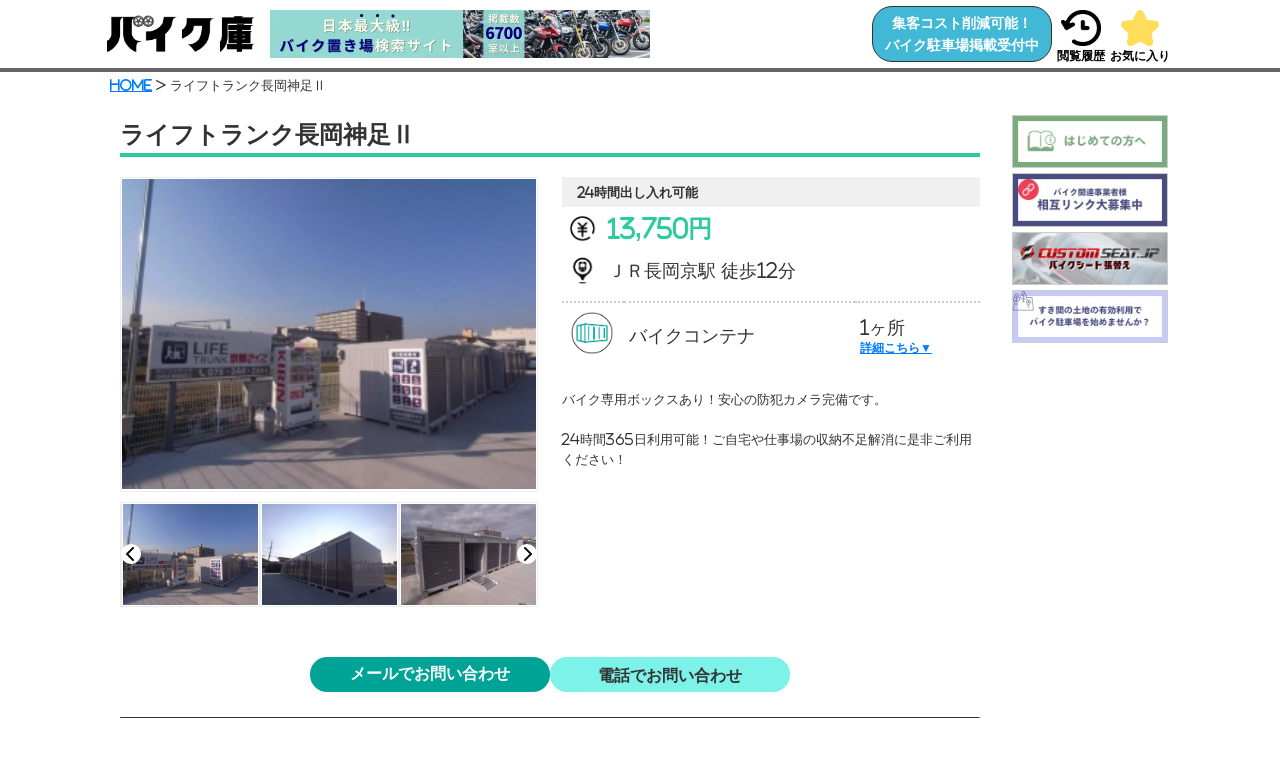

--- FILE ---
content_type: text/html; charset=UTF-8
request_url: https://bikeko.net/property/property-28763/
body_size: 10000
content:

<!DOCTYPE html>
<html lang="ja" prefix="og: https://bikeko.net">

  <head>

    <meta charset="UTF-8">
    <meta name="viewport" content="width=device-width, initial-scale=1.0, maximum-scale=1.0"/>
    <title>ライフトランク長岡神足Ⅱ - 【バイク庫】</title>
    <link rel="icon" href="https://bikeko.net/wp-content/themes/bikeko/images/fav.ico" type="image/x-icon">
    <link rel="shortcut icon" href="https://bikeko.net/wp-content/themes/bikeko/images/fav.ico" type="image/x-icon">

    <meta name="description" content="ライフトランク長岡神足Ⅱ 日本全国のバイクコンテナ・月極駐車場の情報を掲載中。防犯カメラ完備や舗装済みなどの詳しい設備情報もわかりやすく、あなたにぴったりのスペースを探すことができます。">
    <meta name="keywords" content="バイク,コンテナ,月極駐車場,駐輪場,ガレージ,バイク駐車場,ライフトランク長岡神足Ⅱ"> 
    <meta property="og:url" content="https://bikeko.net/property/property-28763/">
    <meta property="og:type" content="article">
    <meta property="og:title" content="ライフトランク長岡神足Ⅱ - 【バイク庫】">
    <meta property="og:description" content="ライフトランク長岡神足Ⅱ 日本全国のバイクコンテナ・月極駐車場の情報を掲載中。防犯カメラ完備や舗装済みなどの詳しい設備情報もわかりやすく、あなたにぴったりのスペースを探すことができます。">
    <meta property="og:site_name" content="バイク庫"> 
    <link rel="stylesheet" href="https://bikeko.net/wp-content/themes/bikeko/bootstrap/reset.css">
    <link rel="stylesheet" href="https://bikeko.net/wp-content/themes/bikeko/bootstrap/bootstrap-grid.min.css">
    <link rel="stylesheet" href="https://bikeko.net/wp-content/themes/bikeko/slick/slick.css">
    <link rel="stylesheet" href="https://bikeko.net/wp-content/themes/bikeko/slick/slick-custom.css">

    <link rel="stylesheet" href="https://bikeko.net/wp-content/themes/bikeko/style.css">
    <link rel="stylesheet" href="https://cdnjs.cloudflare.com/ajax/libs/font-awesome/6.5.2/css/all.min.css">
    <link rel="preconnect" href="https://fonts.googleapis.com">
    <link rel="preconnect" href="https://fonts.gstatic.com" crossorigin> <link rel="alternate" title="oEmbed (JSON)" type="application/json+oembed" href="https://bikeko.net/wp-json/oembed/1.0/embed?url=https%3A%2F%2Fbikeko.net%2Fproperty%2Fproperty-28763%2F" />
<link rel="alternate" title="oEmbed (XML)" type="text/xml+oembed" href="https://bikeko.net/wp-json/oembed/1.0/embed?url=https%3A%2F%2Fbikeko.net%2Fproperty%2Fproperty-28763%2F&#038;format=xml" />
<style id='wp-img-auto-sizes-contain-inline-css' type='text/css'>
img:is([sizes=auto i],[sizes^="auto," i]){contain-intrinsic-size:3000px 1500px}
/*# sourceURL=wp-img-auto-sizes-contain-inline-css */
</style>
<style id='classic-theme-styles-inline-css' type='text/css'>
/*! This file is auto-generated */
.wp-block-button__link{color:#fff;background-color:#32373c;border-radius:9999px;box-shadow:none;text-decoration:none;padding:calc(.667em + 2px) calc(1.333em + 2px);font-size:1.125em}.wp-block-file__button{background:#32373c;color:#fff;text-decoration:none}
/*# sourceURL=/wp-includes/css/classic-themes.min.css */
</style>
<link rel="https://api.w.org/" href="https://bikeko.net/wp-json/" /><meta name="generator" content="WordPress 6.9" />
<link rel="canonical" href="https://bikeko.net/property/property-28763/" />
<link rel='shortlink' href='https://bikeko.net/?p=28763' />
<link rel="icon" href="https://bikeko.net/wp-content/uploads/2025/07/bikeko-350x350.png" sizes="32x32" />
<link rel="icon" href="https://bikeko.net/wp-content/uploads/2025/07/bikeko-350x350.png" sizes="192x192" />
<link rel="apple-touch-icon" href="https://bikeko.net/wp-content/uploads/2025/07/bikeko-350x350.png" />
<meta name="msapplication-TileImage" content="https://bikeko.net/wp-content/uploads/2025/07/bikeko-350x350.png" />
      <script type="application/ld+json">
        {
          "@context": "https://schema.org",
          "@type": "BreadcrumbList",
          "itemListElement": [{
            "@type": "ListItem",
            "position": 1,
            "name": "HOME",
            "item": "https://bikeko.net/"
          },
          {
            "@type": "ListItem",
            "position": 3,
            "name": "ライフトランク長岡神足Ⅱ"
          }]
        }
      </script> 
    <!-- Google Tag Manager -->
    <script>(function(w,d,s,l,i){w[l]=w[l]||[];w[l].push({'gtm.start':
    new Date().getTime(),event:'gtm.js'});var f=d.getElementsByTagName(s)[0],
    j=d.createElement(s),dl=l!='dataLayer'?'&l='+l:'';j.async=true;j.src=
    'https://www.googletagmanager.com/gtm.js?id='+i+dl;f.parentNode.insertBefore(j,f);
    })(window,document,'script','dataLayer','GTM-5QRKB92B');</script>
    <!-- End Google Tag Manager -->

  <style id='global-styles-inline-css' type='text/css'>
:root{--wp--preset--aspect-ratio--square: 1;--wp--preset--aspect-ratio--4-3: 4/3;--wp--preset--aspect-ratio--3-4: 3/4;--wp--preset--aspect-ratio--3-2: 3/2;--wp--preset--aspect-ratio--2-3: 2/3;--wp--preset--aspect-ratio--16-9: 16/9;--wp--preset--aspect-ratio--9-16: 9/16;--wp--preset--color--black: #000000;--wp--preset--color--cyan-bluish-gray: #abb8c3;--wp--preset--color--white: #ffffff;--wp--preset--color--pale-pink: #f78da7;--wp--preset--color--vivid-red: #cf2e2e;--wp--preset--color--luminous-vivid-orange: #ff6900;--wp--preset--color--luminous-vivid-amber: #fcb900;--wp--preset--color--light-green-cyan: #7bdcb5;--wp--preset--color--vivid-green-cyan: #00d084;--wp--preset--color--pale-cyan-blue: #8ed1fc;--wp--preset--color--vivid-cyan-blue: #0693e3;--wp--preset--color--vivid-purple: #9b51e0;--wp--preset--gradient--vivid-cyan-blue-to-vivid-purple: linear-gradient(135deg,rgb(6,147,227) 0%,rgb(155,81,224) 100%);--wp--preset--gradient--light-green-cyan-to-vivid-green-cyan: linear-gradient(135deg,rgb(122,220,180) 0%,rgb(0,208,130) 100%);--wp--preset--gradient--luminous-vivid-amber-to-luminous-vivid-orange: linear-gradient(135deg,rgb(252,185,0) 0%,rgb(255,105,0) 100%);--wp--preset--gradient--luminous-vivid-orange-to-vivid-red: linear-gradient(135deg,rgb(255,105,0) 0%,rgb(207,46,46) 100%);--wp--preset--gradient--very-light-gray-to-cyan-bluish-gray: linear-gradient(135deg,rgb(238,238,238) 0%,rgb(169,184,195) 100%);--wp--preset--gradient--cool-to-warm-spectrum: linear-gradient(135deg,rgb(74,234,220) 0%,rgb(151,120,209) 20%,rgb(207,42,186) 40%,rgb(238,44,130) 60%,rgb(251,105,98) 80%,rgb(254,248,76) 100%);--wp--preset--gradient--blush-light-purple: linear-gradient(135deg,rgb(255,206,236) 0%,rgb(152,150,240) 100%);--wp--preset--gradient--blush-bordeaux: linear-gradient(135deg,rgb(254,205,165) 0%,rgb(254,45,45) 50%,rgb(107,0,62) 100%);--wp--preset--gradient--luminous-dusk: linear-gradient(135deg,rgb(255,203,112) 0%,rgb(199,81,192) 50%,rgb(65,88,208) 100%);--wp--preset--gradient--pale-ocean: linear-gradient(135deg,rgb(255,245,203) 0%,rgb(182,227,212) 50%,rgb(51,167,181) 100%);--wp--preset--gradient--electric-grass: linear-gradient(135deg,rgb(202,248,128) 0%,rgb(113,206,126) 100%);--wp--preset--gradient--midnight: linear-gradient(135deg,rgb(2,3,129) 0%,rgb(40,116,252) 100%);--wp--preset--font-size--small: 13px;--wp--preset--font-size--medium: 20px;--wp--preset--font-size--large: 36px;--wp--preset--font-size--x-large: 42px;--wp--preset--spacing--20: 0.44rem;--wp--preset--spacing--30: 0.67rem;--wp--preset--spacing--40: 1rem;--wp--preset--spacing--50: 1.5rem;--wp--preset--spacing--60: 2.25rem;--wp--preset--spacing--70: 3.38rem;--wp--preset--spacing--80: 5.06rem;--wp--preset--shadow--natural: 6px 6px 9px rgba(0, 0, 0, 0.2);--wp--preset--shadow--deep: 12px 12px 50px rgba(0, 0, 0, 0.4);--wp--preset--shadow--sharp: 6px 6px 0px rgba(0, 0, 0, 0.2);--wp--preset--shadow--outlined: 6px 6px 0px -3px rgb(255, 255, 255), 6px 6px rgb(0, 0, 0);--wp--preset--shadow--crisp: 6px 6px 0px rgb(0, 0, 0);}:where(.is-layout-flex){gap: 0.5em;}:where(.is-layout-grid){gap: 0.5em;}body .is-layout-flex{display: flex;}.is-layout-flex{flex-wrap: wrap;align-items: center;}.is-layout-flex > :is(*, div){margin: 0;}body .is-layout-grid{display: grid;}.is-layout-grid > :is(*, div){margin: 0;}:where(.wp-block-columns.is-layout-flex){gap: 2em;}:where(.wp-block-columns.is-layout-grid){gap: 2em;}:where(.wp-block-post-template.is-layout-flex){gap: 1.25em;}:where(.wp-block-post-template.is-layout-grid){gap: 1.25em;}.has-black-color{color: var(--wp--preset--color--black) !important;}.has-cyan-bluish-gray-color{color: var(--wp--preset--color--cyan-bluish-gray) !important;}.has-white-color{color: var(--wp--preset--color--white) !important;}.has-pale-pink-color{color: var(--wp--preset--color--pale-pink) !important;}.has-vivid-red-color{color: var(--wp--preset--color--vivid-red) !important;}.has-luminous-vivid-orange-color{color: var(--wp--preset--color--luminous-vivid-orange) !important;}.has-luminous-vivid-amber-color{color: var(--wp--preset--color--luminous-vivid-amber) !important;}.has-light-green-cyan-color{color: var(--wp--preset--color--light-green-cyan) !important;}.has-vivid-green-cyan-color{color: var(--wp--preset--color--vivid-green-cyan) !important;}.has-pale-cyan-blue-color{color: var(--wp--preset--color--pale-cyan-blue) !important;}.has-vivid-cyan-blue-color{color: var(--wp--preset--color--vivid-cyan-blue) !important;}.has-vivid-purple-color{color: var(--wp--preset--color--vivid-purple) !important;}.has-black-background-color{background-color: var(--wp--preset--color--black) !important;}.has-cyan-bluish-gray-background-color{background-color: var(--wp--preset--color--cyan-bluish-gray) !important;}.has-white-background-color{background-color: var(--wp--preset--color--white) !important;}.has-pale-pink-background-color{background-color: var(--wp--preset--color--pale-pink) !important;}.has-vivid-red-background-color{background-color: var(--wp--preset--color--vivid-red) !important;}.has-luminous-vivid-orange-background-color{background-color: var(--wp--preset--color--luminous-vivid-orange) !important;}.has-luminous-vivid-amber-background-color{background-color: var(--wp--preset--color--luminous-vivid-amber) !important;}.has-light-green-cyan-background-color{background-color: var(--wp--preset--color--light-green-cyan) !important;}.has-vivid-green-cyan-background-color{background-color: var(--wp--preset--color--vivid-green-cyan) !important;}.has-pale-cyan-blue-background-color{background-color: var(--wp--preset--color--pale-cyan-blue) !important;}.has-vivid-cyan-blue-background-color{background-color: var(--wp--preset--color--vivid-cyan-blue) !important;}.has-vivid-purple-background-color{background-color: var(--wp--preset--color--vivid-purple) !important;}.has-black-border-color{border-color: var(--wp--preset--color--black) !important;}.has-cyan-bluish-gray-border-color{border-color: var(--wp--preset--color--cyan-bluish-gray) !important;}.has-white-border-color{border-color: var(--wp--preset--color--white) !important;}.has-pale-pink-border-color{border-color: var(--wp--preset--color--pale-pink) !important;}.has-vivid-red-border-color{border-color: var(--wp--preset--color--vivid-red) !important;}.has-luminous-vivid-orange-border-color{border-color: var(--wp--preset--color--luminous-vivid-orange) !important;}.has-luminous-vivid-amber-border-color{border-color: var(--wp--preset--color--luminous-vivid-amber) !important;}.has-light-green-cyan-border-color{border-color: var(--wp--preset--color--light-green-cyan) !important;}.has-vivid-green-cyan-border-color{border-color: var(--wp--preset--color--vivid-green-cyan) !important;}.has-pale-cyan-blue-border-color{border-color: var(--wp--preset--color--pale-cyan-blue) !important;}.has-vivid-cyan-blue-border-color{border-color: var(--wp--preset--color--vivid-cyan-blue) !important;}.has-vivid-purple-border-color{border-color: var(--wp--preset--color--vivid-purple) !important;}.has-vivid-cyan-blue-to-vivid-purple-gradient-background{background: var(--wp--preset--gradient--vivid-cyan-blue-to-vivid-purple) !important;}.has-light-green-cyan-to-vivid-green-cyan-gradient-background{background: var(--wp--preset--gradient--light-green-cyan-to-vivid-green-cyan) !important;}.has-luminous-vivid-amber-to-luminous-vivid-orange-gradient-background{background: var(--wp--preset--gradient--luminous-vivid-amber-to-luminous-vivid-orange) !important;}.has-luminous-vivid-orange-to-vivid-red-gradient-background{background: var(--wp--preset--gradient--luminous-vivid-orange-to-vivid-red) !important;}.has-very-light-gray-to-cyan-bluish-gray-gradient-background{background: var(--wp--preset--gradient--very-light-gray-to-cyan-bluish-gray) !important;}.has-cool-to-warm-spectrum-gradient-background{background: var(--wp--preset--gradient--cool-to-warm-spectrum) !important;}.has-blush-light-purple-gradient-background{background: var(--wp--preset--gradient--blush-light-purple) !important;}.has-blush-bordeaux-gradient-background{background: var(--wp--preset--gradient--blush-bordeaux) !important;}.has-luminous-dusk-gradient-background{background: var(--wp--preset--gradient--luminous-dusk) !important;}.has-pale-ocean-gradient-background{background: var(--wp--preset--gradient--pale-ocean) !important;}.has-electric-grass-gradient-background{background: var(--wp--preset--gradient--electric-grass) !important;}.has-midnight-gradient-background{background: var(--wp--preset--gradient--midnight) !important;}.has-small-font-size{font-size: var(--wp--preset--font-size--small) !important;}.has-medium-font-size{font-size: var(--wp--preset--font-size--medium) !important;}.has-large-font-size{font-size: var(--wp--preset--font-size--large) !important;}.has-x-large-font-size{font-size: var(--wp--preset--font-size--x-large) !important;}
/*# sourceURL=global-styles-inline-css */
</style>
</head>

  <body class="wp-singular property-template-default single single-property postid-28763 wp-theme-bikeko" id="body-top">

    <!-- Google Tag Manager (noscript) -->
    <noscript><iframe src="https://www.googletagmanager.com/ns.html?id=GTM-5QRKB92B"
    height="0" width="0" style="display:none;visibility:hidden"></iframe></noscript>
    <!-- End Google Tag Manager (noscript) --> 
      <header id="header">
        <div class="container">

          <div id="logo">
            <a title="Home" href="/" class="nav-link flex-start-center">
              <img src="https://bikeko.net/wp-content/themes/bikeko/images/logo.png" class="logo" alt="バイク庫">
              <img src="https://bikeko.net/wp-content/themes/bikeko/images/top_banner.webp" class="top-banner" alt="日本最大級！！バイク置き場専門サイト">
            </a>
          </div>

          <nav class="navbar navbar-expand-xl p-0">
            <div id="main-nav" class="collapse navbar-collapse">
              <ul id="menu-main" class="nav navbar-nav">
                <li class="menu-item nav-item sp-hide">
                  <a href="/apply">
                    <div class="header-apply-btn">
                      集客コスト削減可能！<br>バイク駐車場掲載受付中
                    </div>
                  </a>
                </li>
                <li id="history_top" class="menu-item nav-item">
                  <form method="post" action="/property_history/">
                    <input type="hidden" name="property_history" value="">
                    <button class="history-btn" type="submit">
                      <img src="https://bikeko.net/wp-content/themes/bikeko/images/history_top.png" alt="閲覧履歴アイコン">
                      <p style="color:#000000;">閲覧履歴</p>
                    </button>
                  </form>
                </li>
                <li id="favorite_top" class="menu-item nav-item">
                  <form method="post" action="/favorite/" id="favorite-form">
                    <input type="hidden" name="favorite" value="">
                    <button class="favorite-top-btn" type="submit">
                      <img src="https://bikeko.net/wp-content/themes/bikeko/images/favorite_top.png" alt="お気に入りアイコン">
                      <p style="color:#000000;">お気に入り</p>
                    </button>
                  </form>
                </li>
              </ul>
            </div>
          </nav>

        </div>
      </header> 
    <main class="main"> 
      <article> 
          <div class="container" style="margin-top:75px;">
            <p>
              <a href="/" class="colored-link" title="HOME">HOME</a> &gt;
              ライフトランク長岡神足Ⅱ            </p>
          </div> 
        <div class="container row" style="padding:0;overflow:hidden;">

          <div class="col-md-10 main-content-area">

<!-- アイコンモーダルウィンドウ -->
<div class="modal icon-modal">
  <div class="modal-bg modal-close" data-target="icon"></div>
  <div class="modal-content">
    <div id="modal-cion" class="panel panel-default">
      <div class="panel-body">
        <div class="row">
          <div class="col-md-6">
            <div class="icon-default icon-inside">
              屋内
            </div>
            <p>駐車スペースが屋内にある</p>
          </div>
          <div class="col-md-6">
            <div class="icon-default icon-outside">
              屋外
            </div>
            <p>駐車スペースが屋外にある</p>
          </div>
        </div>
        <div class="row">
          <div class="col-md-6">
            <div class="icon-default icon-rack">
              収納棚<br>あり
            </div>
            <p>収納棚がある</p>
          </div>
          <div class="col-md-6">
            <div class="icon-default icon-slope">
              スロープ<br>あり
            </div>
            <p>スロープ付き又はスロープの貸出可能</p>
          </div>
        </div>
        <div class="row">
          <div class="col-md-6">
            <div class="icon-default icon-camera">
              <img src="https://bikeko.net/wp-content/themes/bikeko/images/camera.png" alt="カメラアイコン">
              あり
            </div>
            <p>監視カメラあり</p>
          </div>
          <div class="col-md-6">
            <div class="icon-default icon-light">
              <img src="https://bikeko.net/wp-content/themes/bikeko/images/light.png" alt="照明アイコン">
              照明あり
            </div>
            <p>敷地内に照明設備がある</p>
          </div>
        </div>
        <div class="row">
          <div class="col-md-6">
            <div class="icon-default icon-paved">
              <img src="https://bikeko.net/wp-content/themes/bikeko/images/paved.png" alt="舗装済アイコン">
              舗装済
            </div>
            <p>敷地の舗装済み</p>
          </div>
          <div class="col-md-6">
            <div class="icon-default icon-look">
              見学<br>可能
            </div>
            <p>契約前に見学ができる</p>
          </div>
        </div>
      </div>
    </div>
  </div>
</div>

<script>
  window.addEventListener('pageshow', function(event) {
    if (event.persisted) {
      // キャッシュからの読み込み時にリロード
      window.location.reload();
    }
  });
</script>

<script>
  var map;
  var marker = [];
  var infoWindow = [];
  var markerData = [{"lat":34.9174557,"lng":135.7059202}]
  window.onload = function initMap() {

    map = new google.maps.Map(document.getElementById("custom-map"), {
      center: {lat: markerData[0]['lat'], lng: markerData[0]['lng']},
      zoom: 12,
    });

    // 自分（位置情報がない場合は物件位置）
    marker = new google.maps.Marker({
      position: {'lat':35.65477,'lng':139.7374862},
      map: map,
    });

    for (var i = 0; i < markerData.length; i++) {
      markerLatLng = new google.maps.LatLng({lat: markerData[i]['lat'], lng: markerData[i]['lng']});
      marker[i] = new google.maps.Marker({
         position: markerLatLng,
          map: map,
          icon: {
            url: 'https://bikeko.net/wp-content/themes/bikeko/images/other_pin.png',
            scaledSize: new google.maps.Size(30, 40)
          }
      });
    }

  }
</script>

<script>
  let property_history = JSON.parse(localStorage.getItem('property_history')) || [];
  property_history.unshift(28763);
  localStorage.setItem('property_history', JSON.stringify(property_history));
</script>

<section id="single-property">
  <div class="container">

    <h1 class="single-property-title">
      <span>ライフトランク長岡神足Ⅱ</span>
    </h1>

    <div class="margin-bottom-20"></div>

    <div class="row">
      <div class="col-md-6">
        <div class="slider-big"> <div><img src="https://bikeko.net/wp-content/uploads/2024/04/1449132187_224_pict_m.webp" alt="ライフトランク長岡神足Ⅱ"></div><div><img src="https://bikeko.net/wp-content/uploads/2024/04/1449132187_224_pict_l.webp" alt="ライフトランク長岡神足Ⅱ"></div><div><img src="https://bikeko.net/wp-content/uploads/2024/04/1449132187_224_pict_c.webp" alt="ライフトランク長岡神足Ⅱ"></div><div><img src="https://bikeko.net/wp-content/uploads/2024/04/1449132187_224_pict_r.webp" alt="ライフトランク長岡神足Ⅱ"></div>        </div>
        <div class="slider-navigation margin-bottom-10" style="border-right:1px solid #eeeeee;border-left:1px solid #eeeeee;"> <div style="border:1px solid #eeeeee;"><img src="https://bikeko.net/wp-content/uploads/2024/04/1449132187_224_pict_m.webp" alt="ライフトランク長岡神足Ⅱ"></div><div style="border:1px solid #eeeeee;"><img src="https://bikeko.net/wp-content/uploads/2024/04/1449132187_224_pict_l.webp" alt="ライフトランク長岡神足Ⅱ"></div><div style="border:1px solid #eeeeee;"><img src="https://bikeko.net/wp-content/uploads/2024/04/1449132187_224_pict_c.webp" alt="ライフトランク長岡神足Ⅱ"></div><div style="border:1px solid #eeeeee;"><img src="https://bikeko.net/wp-content/uploads/2024/04/1449132187_224_pict_r.webp" alt="ライフトランク長岡神足Ⅱ"></div>        </div>
      </div>
      <div class="col-md-6">           <div class="box-gray text-bold"> 24時間出し入れ可能　          </div>         <table class="property-table">
          <tr>
            <th>
              <img src="https://bikeko.net/wp-content/themes/bikeko/images/icon_price.png" alt="値段アイコン">
            </th>
            <td style="font-size:24px;font-weight:bold;color:#2ccb9d;"> 13,750円            </td>
          </tr>
          <tr>
            <th>
              <img src="https://bikeko.net/wp-content/themes/bikeko/images/icon_access.png" alt="アクセスアイコン">
            </th>
            <td class="large-text">
              ＪＲ長岡京駅                   徒歩12分             </td>
          </tr>
        </table>           <table class="anchor-table">
            <tr>
              <td><img src="https://bikeko.net/wp-content/themes/bikeko/images/icon_container.png" alt="バイクコンテナ画像"></td>
              <td>バイクコンテナ</td>
              <td>
                <p>1ヶ所</p>
                <p class="small-text"><a class="colored-link" href="#バイクコンテナ">詳細こちら▼</a></p>
              </td>
            </tr>
          </table> 
        <div class="property-content margin-top-20">
          バイク専用ボックスあり！安心の防犯カメラ完備です。<br />
<br />
24時間365日利用可能！ご自宅や仕事場の収納不足解消に是非ご利用ください！        </div> 
      </div>
    </div> 
  <div class="btn-area">

    <form method="post" action="/inquiry/?property_id=28763">
      <input type="hidden" name="input" value="true">
      <input type="hidden" name="no-room" value="true">
      <input type="hidden" name="property_id" value="28763">         <button type="submit" class="m-btn btn-green border-radius-m" style="width:240px;">
          メールでお問い合わせ
        </button>     </form>       <a class="m-btn btn-water border-radius-m sp-hide text-center" style="width:240px;font-size:16px;font-weight:bold;padding-top:6px;" href="#property-company2">
        電話でお問い合わせ
      </a>       <button class="m-btn btn-water border-radius-m sp-show" style="width:240px;" onclick="location.href='tel:007860063690'">
        電話でお問い合わせ
      </button>   </div> 
    <hr> 
        <h3 id="バイクコンテナ">バイクコンテナ</h3>

        <div class="row">
          <div class="col-md-6" style="position:relative;">               <ul id="バイクコンテナ-slider">                       <li style="position:relative;">
                        <img src="https://bikeko.net/wp-content/uploads/2024/03/bike_container_default.webp" alt="ライフトランク長岡神足Ⅱ">                       </li>               </ul>           </div>
          <div class="col-md-6"> 
  <div class="icon-area">       <div class="icon-default icon-outside">
        屋外
      </div>     <div class="icon-default ">
      収納棚<br>あり
    </div>
    <div class="icon-default icon-slope">
      スロープ<br>あり
    </div>
    <div class="icon-default icon-camera">
      <img src="https://bikeko.net/wp-content/themes/bikeko/images/camera.png" alt="カメラアイコン">
      あり
    </div>
    <div class="icon-default ">
      <img src="https://bikeko.net/wp-content/themes/bikeko/images/light.png" alt="照明アイコン">
      照明あり
    </div>
    <div class="icon-default ">
      <img src="https://bikeko.net/wp-content/themes/bikeko/images/paved.png" alt="舗装済アイコン">
      舗装済
    </div>
    <div class="icon-default icon-look">
      見学<br>可能
    </div>
  </div>             <p class="text-right text-bold modal-open margin-top-20" data-target="icon" style="line-height:0.8;">
              <svg style="width:14px;vertical-align:middle;" xmlns="http://www.w3.org/2000/svg" viewBox="0 0 512 512"><path d="M256 512A256 256 0 1 0 256 0a256 256 0 1 0 0 512zM169.8 165.3c7.9-22.3 29.1-37.3 52.8-37.3l58.3 0c34.9 0 63.1 28.3 63.1 63.1c0 22.6-12.1 43.5-31.7 54.8L280 264.4c-.2 13-10.9 23.6-24 23.6c-13.3 0-24-10.7-24-24l0-13.5c0-8.6 4.6-16.5 12.1-20.8l44.3-25.4c4.7-2.7 7.6-7.7 7.6-13.1c0-8.4-6.8-15.1-15.1-15.1l-58.3 0c-3.4 0-6.4 2.1-7.5 5.3l-.4 1.2c-4.4 12.5-18.2 19-30.6 14.6s-19-18.2-14.6-30.6l.4-1.2zM224 352a32 32 0 1 1 64 0 32 32 0 1 1 -64 0z"/></svg>
              アイコンの説明
            </p>
          </div>
        </div> 
  <div class="visible sp-hide">
    <table style="margin-bottom:5px;width:100%" class="tablesorter" id="_table_sort">
      <thead>
        <tr>
          <th style="width:13%;">タイプ</th>
          <th>広さ（㎡）<img src="https://bikeko.net/wp-content/themes/bikeko/images/bootstrap-black-unsorted.png" alt="テーブルソート"></th>
          <th>幅（m）<img src="https://bikeko.net/wp-content/themes/bikeko/images/bootstrap-black-unsorted.png" alt="テーブルソート"></th>
          <th>奥行（m）<img src="https://bikeko.net/wp-content/themes/bikeko/images/bootstrap-black-unsorted.png" alt="テーブルソート"></th>
          <th>高さ（m）<img src="https://bikeko.net/wp-content/themes/bikeko/images/bootstrap-black-unsorted.png" alt="テーブルソート"></th>
          <th>料金 <img src="https://bikeko.net/wp-content/themes/bikeko/images/bootstrap-black-unsorted.png" alt="テーブルソート"></th>
          <th class="text-center">空室状況</th>
          <th class="text-center">お気に入り</th>         </tr>
      </thead>
      <tbody>             <tr >
              <td>Ｐ</td>
              <td>4.13</td>
              <td>1.53</td>
              <td>2.63</td>
              <td>1.9</td>
              <td> 13,750円              </td>
              <td class="text-center">
                <form method="post" action="/inquiry/">
                  <input type="hidden" name="input" value="true">
                  <input type="hidden" name="property_id" value="28763">
                  <input type="hidden" name="room-28763[]" value="28776">                     <button style="background:#ff0000;color:#ffffff;cursor:pointer;" class="btn border-radius-m">満室</button>                 </form>
              </td>
              <td class="text-center">
                <img id="favorite-28776" class="favorite-btn" src="https://bikeko.net/wp-content/themes/bikeko/images/favorite_before.png" alt="お気に入り" style="width:35px;vertical-align:middle;" data-id="28776">
              </td>             </tr>       </tbody>
    </table> 
  </div>

  <div class="visible sp-show">
    <table class="tablesorter" id="_table_sort" style="font-size:12px;">
      <thead>
        <tr>
          <th>タイプ</th>
          <th>広さ</th>
          <th>料金</th>
          <th class="text-center"></th>
          <th class="text-center" style="width:40px;"></th>         </tr>
      </thead>
      <tbody>           <tr >
            <td>
              Ｐ<br>
              幅1.53m<br>
              奥行2.63m<br>
              高さ1.9m
            </td>
            <td style="white-space:nowrap;">4.13㎡</td>
            <td style="white-space:nowrap;"> 13,750円            </td>
            <td class="text-center">                 <form method="post" action="/inquiry/">
                  <input type="hidden" name="input" value="true">
                  <input type="hidden" name="property_id" value="28763">
                  <input type="hidden" name="room-28763[]" value="28776">                     <button style="background:red;color:#ffffff;cursor:pointer;padding:0 6px;" class="btn border-radius-m">満</button>                 </form>             </td>
            <td class="text-center">
              <img id="sp-favorite-28776" class="favorite-btn" src="https://bikeko.net/wp-content/themes/bikeko/images/favorite_before.png" alt="お気に入り" style="width:35px;vertical-align:middle;" data-id="28776">
            </td>           </tr>       </tbody>
    </table> 
  </div> 
  <div class="btn-area">

    <form method="post" action="/inquiry/?property_id=28763">
      <input type="hidden" name="input" value="true">
      <input type="hidden" name="no-room" value="true">
      <input type="hidden" name="property_id" value="28763">         <button type="submit" class="m-btn btn-green border-radius-m" style="width:240px;">
          メールでお問い合わせ
        </button>     </form>       <a class="m-btn btn-water border-radius-m sp-hide text-center" style="width:240px;font-size:16px;font-weight:bold;padding-top:6px;" href="#property-company2">
        電話でお問い合わせ
      </a>       <button class="m-btn btn-water border-radius-m sp-show" style="width:240px;" onclick="location.href='tel:007860063690'">
        電話でお問い合わせ
      </button>   </div> 
        <hr> 
  </div>
</section> 
<section id="campaign">
  <div class="container">

    <h3>キャンペーン情報</h3>       <p>キャンペーン情報はありません。</p> 
  </div>
</section>

<section id="property-company">
  <div class="container">

    <div class="row">

      <div class="col-md-6 visible">
        <h3>物件概要</h3>
        <table>
          <tr>
            <th>所在地</th>
            <td>京都府長岡京市神足太田13-1</td>
          </tr>
          <tr>
            <th>最寄り駅</th>
            <td>
              ＪＲ長岡京駅                   徒歩12分                                           </td>
          </tr>
          <tr>
            <th>お車のご利用</th>
            <td></td>
          </tr>
          <tr>
            <th>初期費用</th>
            <td>①保証料10000円（解約時返金無し）<br />
②当月分使用料（日割）<br />
③翌月分使用料<br />
※更新料無し、管理費、動産総合保険費用は賃料に込み</td>
          </tr>
          <tr>
            <th>その他費用</th>
            <td>※支払い手数料として別途 550円／月がかかります。</td>
          </tr>
          <tr>
            <th>設備</th>
            <td> 屋外／スロープ／防犯カメラ／見学可能／24h可能            </td>
          </tr>
        </table>
      </div>

      <div class="col-md-6 visible">
        <div id="custom-map"></div>       </div>

    </div>

  </div>
</section>

<section id="property-company2">
  <div class="container">

    <div class="row">
      <div class="col-md-6 visible">
        <h3>運営会社</h3>         <table>
          <tr>
            <th style="width:65px;">企業名</th>
            <td> 株式会社京都ライフ　ストレージ事業部            </td>
          </tr>
          <tr>
            <th>住所</th>
            <td>京都府京都市下京区東洞院通七条下る東塩小路町７１７－１</td>
          </tr>
          <tr>
            <th>TEL</th>
            <td>007860063690</td>
          </tr>
          <tr>
            <th>FAX</th>
            <td>075-344-4664</td>
          </tr>
          <tr>
            <th colspan="2">
              <a href="/property/company/174/" class="colored-link">
                この企業の他の物件を見る
              </a>
            </th>
          </tr>
        </table>
      </div>
    </div>


  </div>
</section>

<section id="recommendation">
  <div class="container"> 
    <p class="text-right"><a href="#body-top" class="colored-link">ページトップに戻る</a></p>

  </div>
</section>

<script src="https://maps.googleapis.com/maps/api/js?key=AIzaSyD6QqzCSTOITbbfY5Ja7KOKeENeun1Raco"></script> 
          </div>

          <aside class="col-md-2">               <a href="/guide/" target="_blank" >
                <img style="border:1px solid #cccccc;" src="https://bikeko.net/wp-content/uploads/2025/01/はじめての方へ.webp" alt="初めての方へ">
              </a>               <a href="https://bikeko.net/blog/blog-51272/" target="_blank" >
                <img style="border:1px solid #cccccc;" src="https://bikeko.net/wp-content/uploads/2025/01/相互リンク大募集.webp" alt="相互リンク募集・広告掲載募集">
              </a>               <a href="https://customseat.jp/" target="_blank" rel="sponsored nofollow">
                <img style="border:1px solid #cccccc;" src="https://bikeko.net/wp-content/uploads/2025/01/custom.webp" alt="バイクシート張替え1週間スピード仕上げ カスタムシートドットジェイピー">
              </a>               <a href="https://bikeko.net/blog/blog-53022/" target="_blank" >
                <img style="border:1px solid #cccccc;" src="https://bikeko.net/wp-content/uploads/2023/10/692018c955ee4.webp" alt="右バナー_土地活用募集ページ">
              </a> 
          </aside>

        </div>

      </article>

    </main>

    <footer id="footer">

      <section id="footer-menu">
        <div class="container">

          <div class="footer-logo sp-hide-flex">
            <a href="https://www.facebook.com/profile.php?id=61566708310786" target="_blank">
              <img src="https://bikeko.net/wp-content/themes/bikeko/images/facebook.png" alt="facebook">
            </a>
            <a href="https://x.com/bikeko_info" target="_blank">
              <img src="https://bikeko.net/wp-content/themes/bikeko/images/x.png" alt="X">
            </a>
            <a href="https://www.youtube.com/channel/UCiNc7iztbpy1OTehXwjOmww" target="_blank">
              <img src="https://bikeko.net/wp-content/themes/bikeko/images/youtube.png" alt="youtube">
            </a>
          </div>

          <table class="footer-link">
            <tbody>
              <tr>
                <td><a href="/all_contact/">お問い合わせ</a></td>
                <td><a href="/privacy/">プライバシーポリシー</a></td>
              </tr>
              <tr>
                <td><a href="/apply/">掲載希望の方</a></td>
                <td><a href="/survey/">ご要望</a></td>
              </tr>
              <tr>
                <td><a href="/term/">利用規約</a></td>
                <td><a href="/link_each/">相互リンク募集</a></td>
              </tr>
              <tr>
                <td><a href="/guide">初めての方へ</a></td>
                <td><a href="https://eportal.co.jp/company_overview" target="_blank">運営会社</a></td>
              </tr>
              <tr>
                <td><a href="/user_login/">企業会員ログイン</a></td>
                <td> </td>
              </tr>
            </tbody>
          </table>

          <div class="footer-logo sp-show-flex">
            <a href="https://www.facebook.com/profile.php?id=61566708310786" target="_blank">
              <img src="https://bikeko.net/wp-content/themes/bikeko/images/facebook.png" alt="facebook">
            </a>
            <a href="https://x.com/bikeko_info" target="_blank">
              <img src="https://bikeko.net/wp-content/themes/bikeko/images/x.png" alt="X">
            </a>
            <a href="https://www.youtube.com/channel/UCiNc7iztbpy1OTehXwjOmww" target="_blank">
              <img src="https://bikeko.net/wp-content/themes/bikeko/images/youtube.png" alt="youtube">
            </a>
          </div>

        </div>

        <p class="copyright">
          Copyright© <a href="https://eportal.co.jp">e-portal</a> All rights reserved.
        </p>

      </section>

    </footer>

    <script type="speculationrules">
{"prefetch":[{"source":"document","where":{"and":[{"href_matches":"/*"},{"not":{"href_matches":["/wp-*.php","/wp-admin/*","/wp-content/uploads/*","/wp-content/*","/wp-content/plugins/*","/wp-content/themes/bikeko/*","/*\\?(.+)"]}},{"not":{"selector_matches":"a[rel~=\"nofollow\"]"}},{"not":{"selector_matches":".no-prefetch, .no-prefetch a"}}]},"eagerness":"conservative"}]}
</script>

    <script src="https://ajax.googleapis.com/ajax/libs/jquery/3.5.1/jquery.min.js"></script> 
    <script>

/*************************************************
 市区町村セット（Ajax）
**************************************************/
      jQuery(function ($) {

        const areaToPref = {
          "北海道":'hokkaido',
          "青森県":'tohoku',
          "岩手県":'tohoku',
          "宮城県":'tohoku',
          "秋田県":'tohoku',
          "山形県":'tohoku',
          "福島県":'tohoku',
          "茨城県":'kanto',
          "栃木県":'kanto',
          "群馬県":'kanto',
          "埼玉県":'kanto',
          "千葉県":'kanto',
          "東京都":'kanto',
          "神奈川県":'kanto',
          "新潟県":'chubu',
          "富山県":'chubu',
          "石川県":'chubu',
          "福井県":'chubu',
          "山梨県":'chubu',
          "長野県":'chubu',
          "岐阜県":'chubu',
          "静岡県":'chubu',
          "愛知県":'chubu',
          "三重県":'kinki',
          "滋賀県":'kinki',
          "京都府":'kinki',
          "大阪府":'kinki',
          "兵庫県":'kinki',
          "奈良県":'kinki',
          "和歌山県":'kinki',
          "鳥取県":'chugoku-shikoku',
          "島根県":'chugoku-shikoku',
          "岡山県":'chugoku-shikoku',
          "広島県":'chugoku-shikoku',
          "山口県":'chugoku-shikoku',
          "徳島県":'chugoku-shikoku',
          "香川県":'chugoku-shikoku',
          "愛媛県":'chugoku-shikoku',
          "高知県":'chugoku-shikoku',
          "福岡県":'kyushu',
          "佐賀県":'kyushu',
          "長崎県":'kyushu',
          "熊本県":'kyushu',
          "大分県":'kyushu',
          "宮崎県":'kyushu',
          "鹿児島県":'kyushu',
          "沖縄県":'kyushu'
        };

        $('#select-prefecture').on('change', function(e){
          $.ajax({
            type: 'POST',
            dataType: 'json',
            url: '//' + location.host + '/wp-admin/admin-ajax.php',
            async: false,
            data: {
              'action': 'pickupCity',
              'prefecture': $('#select-prefecture option:selected').text(),
            },
            success: function(data){
              if (data.msg === 'success') {
                var cityHTML;
                var i = 0;
                $.each(data.cities, function(key, val) {
                  if (i == 0) {
                    $('#area-search-form').attr('action', '/area_search/'+areaToPref[$('#select-prefecture option:selected').text()]+'/'+$('#select-prefecture').val()+'/'+val.city_name+'/');
                  }
                  cityHTML += '<option value="' + val.city_name + '">' + val.city_name + '</option>';
                  i++;
                });
                document.getElementById('select-city').innerHTML = cityHTML;
              }
            },
            error: function (textStatus, errorThrown) {
              alert(textStatus);
              $('p.a-status').text('システムエラー');
            }
          });
        });

        $('#select-city').on('change', function(e){
          $('#area-search-form').attr('action', '/area_search/'+areaToPref[$('#select-prefecture option:selected').text()]+'/'+$('#select-prefecture').val()+'/'+$(this).val()+'/');
        });

      });

    </script>

    <script src="https://bikeko.net/wp-content/themes/bikeko/js/script.js"></script>
    <script src="https://bikeko.net/wp-content/themes/bikeko/slick/slick.min.js"></script>
    <script src="https://bikeko.net/wp-content/themes/bikeko/slick/slick-custom.js"></script>
    <script src="https://bikeko.net/wp-content/themes/bikeko/tablesorter/jquery.tablesorter.min.js"></script>
    <script src="https://bikeko.net/wp-content/themes/bikeko/tablesorter/jquery.tablesorter-custom.js"></script>

  </body>
</html>


--- FILE ---
content_type: text/css
request_url: https://bikeko.net/wp-content/themes/bikeko/style.css
body_size: 9986
content:
/********************************************************************
* Theme Name: Bikeko
* Author: Tomonori Mizuno
* Description: Bikeko Excellent Theme
* Version: 1.0
********************************************************************/

/**********************************************************
* 基本
**********************************************************/

* {
  box-sizing: border-box;
}

body {
  margin: 0;
  font-family: "Noto Sans JP","Hiragino Kaku Gothic Pro", "ヒラギノ角ゴ Pro W3", メイリオ, Meiryo, "ＭＳ Ｐゴシック", "Font Awesome 6 Free",sans-serif;
  font-size: 13px;
  font-weight: normal;
  line-height: 1.6;
  color: #333333;
  text-align: left;
  background-color: #ffffff;
}

hr {
  border-top: 1px solid #333333;
  border-bottom: none;
  margin: 25px 0;
}

.hr-dashed {
  border-top: 2px dashed #333333;
  border-bottom: none;
  margin-top: -47px;
}

.sp_hide {
  display: inline-block;
}

.sp_show {
  display : none;
}

/********** 基本（レスポンシブ） **********/

@media screen and (max-width: 767px) {

  body {
    overflow-x: hidden;
  }

  .hr-dashed {
    margin-top: -27px;
  }

  .dark-hr {
    margin: 8px 0;
  }

  .sp_hide {
    display: none;
  }

  .sp_show {
    display : inline-block;
  }

}

/**********************************************************
* フォント、テキスト関連
**********************************************************/

h1, h2, h3, h4, h5, h6 {
    margin: 0 0 30px 0;
}

h1 {
  color: #ffffff;
  margin-bottom: 0;
  font-size: 28px;
}

h2 {
  font-size: 24px;
}

h3 {
  font-size: 22px;
}

h4 {
  font-size: 20px;
}

h5 {
  font-size: 18px;
}

h6 {
  font-size: 16px;
}

/***** hと使うタグ *****/

.tag {
  display: inline-block;
  background: #505050;
  color: #ffffff;
  font-weight: normal;
  padding: 5px 60px 5px 10px;
  line-height: 1.4;
  font-size: 16px;
  min-width: 150px;
}

.tag-green {
  background: #7ECBC4;
}

p {
  margin: 0
}

.error-msg {
  font-size: 14px;
  font-weight: bold;
  color: #d81315;
}

.large-text {
  font-size: 18px;
}

.small-text {
  font-size: 12px;
}

.text-bold {
  font-weight: bold;
}

.text-left {
  text-align: left !important;
}

.text-center {
  text-align: center !important;
}

.text-right {
  text-align: right !important;
}

@media (max-width: 767px) {

  h1, h2, h3, h4, h5, h6 {
    margin: 0;
    margin-bottom: 10px;
  }

  h2 {
    font-size: 20px;
  }

  h3 {
    font-size: 18px;
  }

  h4 {
    font-size: 16px;
  }

  h5 {
    font-size: 14px;
  }

  h6 {
    font-size: 12px;
  }

}

/**********************************************************
* リンク
**********************************************************/

a {
  text-decoration: none;
  transition: all  0.3s 4ease;
}

a:hover {
  z-index: 100;
  opacity: 0.6;
}

a, a:visited {
  color: inherit;
}

.colored-link {
  font-weight: bold !important;
  color: #007bff !important;
  text-decoration: underline;
}

/**********************************************************
* メディア
**********************************************************/

img {
  margin: 0;
  display: inline-block;
}

video {
  width: 100%;
  height: auto;
}

.img-trim {
  height: 120px;
  width: 100%;
  object-fit: cover;
}

.l-img-trim {
  width: 100%;
  height: auto;
  aspect-ratio: 3/2;
  object-fit: cover;
}

.img-trim-square {
  height: 240px;
  width: 240px;
  object-fit: cover;
}

@media (max-width: 767px) {

  img {
    margin: 0 auto;
  }

}

/**********************************************************
* テーブル
**********************************************************/

table {
  border-collapse: collapse;
  border-spacing: 0;
  font-size: 14px;
  line-height: 1.4;
  margin: 0 auto;
  width: 100%;
}

th {
  padding: 5px;
  font-weight: bold;
  border: none;
  vertical-align: middle;
}

td {
  padding: 5px;
  border: none;
  text-align: left;
  vertical-align: middle;
}

.visible table {
  border: 1px solid #cccccc;
  border-collapse: collapse;
  border-spacing: 0;
  font-size: 14px;
  line-height: 2;
  margin: 40px auto;
  width: 100%;
}

.visible th {
  padding: 5px;
  font-weight: normal;
  border:1px solid #cccccc;
  vertical-align: middle;
}

.visible td {
  padding: 5px;
  border: 1px solid #cccccc;
  text-align: left;
  vertical-align: middle;
}

.table-scroll {
  width: 100%;
}

@media (max-width: 767px) {

  .visible table {
    margin: 15px auto !important;
  }

  .visible th {
    padding: 5px;
  }

  .visible td {
    padding: 5px;
  }

  .table-scroll {
    width: 100%;
    overflow-x : scroll;
  }

}

/**********************************************************
* リスト関連
**********************************************************/

ul {
  list-style-type: none;
  margin: 0;
}

ol {
  list-style-type: disc;
  padding-left: 15px;
}

/**********************************************************
* フォーム
**********************************************************/

/***** 入力フォーム *****/

input[type=text], input[type=password], input[type=email], input[type=file] {
  width: 100%;
  height: 30px;
  margin-bottom: 10px;
  border: 1px solid #cccccc;
  outline: none;
  padding: 5px;
  height: 30px;
}

input[type=radio] {
  vertical-align: top !important;
}

input[type=checkbox] {
  vertical-align: middle !important;
}

select {
  border: 1px solid #cccccc;
  background: #ffffff;
  height: 30px;
  width: auto;
  outline: none !important;
  vertical-align: middle !important;
}

textarea {
  width: 100%;
  min-height: 80px;
  border: 1px solid #cccccc;
  margin-top: 10px;
}

label {
  display: inline-block;
  width: auto;
}

/**** ボタンなしチェックボックス *****/

.checkbox-without input[type=checkbox] {
  display: none;
}

.checkbox-without label {
  border: 2px solid #737373;
  font-weight: bold;
  padding: 5px 10px;
  border-radius: 5px;
  display: inline;
  color: #737373;
}

/***** ボタン *****/

input[type=submit],
button,
button[type=submit],
button[typ=button] {
  border: none;
  outline: none;
  font-size: 16px;
  font-weight: bold;
  cursor: pointer;
  padding: 0 15px;
  vertical-align: middle;
}

.a-btn {
  border: none;
  outline: none;
  font-size: 16px;
  font-weight: bold;
  cursor: pointer;
  display: flex;
  justify-content: center;
  align-items: center;
}

input[type=submit]:hover,
button[type="submit"]:hover{
  opacity: 0.6;
}

.btn {
  font-size: 16px;
  font-weight: bold;
  border: none;
}

.hundred-btn {
  width: 100%;
  height: 35px;
}

.l-btn {
  width: 400px;
  height: 60px;
}

.m-btn {
  width: 250px;
  height: 35px;
}

.s-btn {
  width: 150px;
  height: 35px;
}

.btn-regular {
  border: 2px solid #000000 !important;
  background: #ffffff;
  color: #333333;
}

.btn-orange {
  background: #ff7846;
  color: #ffffff;
}

.btn-green {
  background: #00A497;
  color: #ffffff;
}

.btn-peach {
  background: #de0a24;
  color: #ffffff;
}

.btn-gray {
  background: #666666;
  color: #ffffff;
}

.btn-water {
  background: #7CF2E8;
  color: #333333;
}

.btn-black {
  background: #000000;
  color: #ffffff;
}

.history-btn {
  background: none;
  padding: 0 !important;
  line-height: 0.5;
  font-size: 12px !important;
  font-weight: bold !important;
}

.favorite-top-btn {
  background: none;
  padding: 0 !important;
  line-height: 0.5;
  font-size: 12px !important;
  font-weight: bold !important;
}

.here-btn {
  background: #e93f00;
  color: #ffffff;
  padding: 5px 10px !important;
  border: none;
  cursor: pointer;
}

.border-radius-m {
  border-radius: 50px;
}

@media (max-width: 767px) {

  .l-btn {
    width: 100%;
  }

  .history-btn,
  .favorite-top-btn {
    font-size: 10px !important;
  }

}

/**********************************************************
* 枠組、レイアウト
**********************************************************/

main {
  margin: 72px auto 0 auto;
  min-height: calc(100vh - 65px - 226px)
}

section {
  padding: 20px 0;
}

.main-content-area {
  padding: 0 10px !important;
}

aside {
  padding-top: 20px;
}

#city-list,
#city-result,
#single-property,
#inquiry,
#all-contact-firstview,
#term,
#privacy,
#survey-firstview,
#company-top {
  padding: 20px 0 60px 0;
}

.container {
  max-width: 1080px;
  margin: 0 auto;
  padding: 0 10px;
}

.m-container {
  max-width: 930px;
  margin: 0 auto;
  padding: 0 15px;
}

.s-container {
  max-width: 600px;
  margin: 0 auto;
  padding: 0 15px;
}

@media (max-width: 767px) {

  .main-content-area {
    padding: 0 !important;
    width: 100%;
  }

  aside {
    display: block;
    text-align: center;
    padding: 10px !important;
  }

}

/**********************************************************
* ヘッダー
**********************************************************/

#header {
  position: fixed;
  top: 0;
  z-index: 9998;
  width: 100%;
  background-color: #ffffff;
  color: #ffffff;
  border-bottom: 4px solid #666666;
  padding: 5px 0;
}

#header .container {
  display: flex;
  justify-content: space-between;
  align-items: center;
  width: 100%;
  padding: 5px;
  position: relative;
}

#logo .logo{
  max-width: 150px;
}

#logo .top-banner{
  max-width: 380px;
  margin-left: 15px;
  display: inline-block;
}

.header-apply-btn {
  color: #ffffff;
  background: #41b8d5;
  border: 1px solid #333333;
  border-radius: 20px;
  padding: 5px;
  font-weight: bold;
  width: 180px;
  text-align: center;
}

#history_top img,
#favorite_top img {
  height: 36px;
  margin-bottom: 7px;
}

#sp_logo_wrap {
  padding: 0 10px;
  max-width: 200px;
  margin: 0 auto;
  display: none;
}

#sp_logo {
  margin: 0 auto;
  display: none;
  width: 100%;
}

#sp_register {
  display: none;
}

#header .keyword-form {
  width: 150px;
  margin-top: 0;
}

.breadcrumb {
  margin-top: 10px;
}

/********** ヘッダー（レスポンシブ） **********/

@media screen and (max-width: 960px) {

  main {
    margin: 45px auto 0 auto;
  }

  #header {
    height: 45px;
    border-bottom: 2px solid #666666;
    padding: 0;
  }

  #header .container {
    padding: 5px 10px;
  }

  #header .container h1 {
    margin-bottom: 0;
  }

  #logo img {
    margin: 0;
    width: 110px;
  }

  #logo .top-banner{
    display: none;
  }

  .header-form, #header .keyword-form {
    width: 200px;
  }

  #header button[type="submit"] {
    margin-bottom: 0;
  }

  #history_top img,
  #favorite_top img {
    height: 26px;
    margin-bottom: 4px;
  }
}

/**********************************************************
* 下層ページのファーストビュー
**********************************************************/

.otherpage-top {
  display: flex;
  justify-content: center;
  align-items: center;
  background: #95d9d3;
  background-size: cover;
  background-repeat: no-repeat;
  background-position: center center;
  min-height: 140px;
  padding: 0;
}

.otherpage-top h2 {
  color: #ffffff;
  margin-bottom: 0;
  font-size: 28px;
}

@media (max-width: 767px) {

  .otherpage-top {
    margin-bottom: 0;
    min-height: 100px;
    padding: 0 5px;
  }

  .otherpage-top h1 {
    font-size: 18px;
    text-align: center;
    margin: 0;
  }

  .otherpage-top h2 {
    font-size: 22px;
  }

}

/**********************************************************
* ナビゲーション
**********************************************************/

.toggle {
  display: none;
}

.navbar-nav {
  display: flex;
  align-items: center;
  justify-content: center;
  height: 30px;
  gap: 0 15px;
}

.menu-item {
  display: inline-block;
  list-style: none;
  margin-right: 5px;
  font-size: 14px;
  font-weight: bold;
}

.menu-item span {
  color: #ffffff;
  font-size: 20px;
  line-height: initial;
}

.menu-item:hover, .menu-item:focus {
  text-decoration: none;
  color: #ffffff;
}

.navbar-nav .dropdown-menu {
  position: static;
  float: none;
}

.dropdown:hover > .dropdown-menu{
  display: block;
}

/**********************************************************
* モーダルウィンドウ
**********************************************************/

.modal-open {
  cursor: pointer;
}

.modal {
  z-index: 10000000;
  background: rgba(0,0,0,0.8);
  display: none;
  height: 100vh;
  position: fixed;
  top: 0;
  width: 100%;
}

.modal-bg {
  background: rgba(0,0,0,0.4);
  height: 100vh;
  position: absolute;
  width: 100%;
}

.modal-content {
  background: #ffffff;
  left: 50%;
  padding: 5px;
  position: absolute;
  top: 50%;
  transform: translate(-50%,-50%);
  max-width: 500px;
  font-size: 14px;
  border-radius: 8px;
}

.panel-body .col-md-6 {
  display: flex;
  justify-content: flex-start;
  align-items: center;
  margin-bottom: 10px;
}

.panel-body .col-md-6 p {
  margin-left: 10px;
  font-size: 11px;
  width: 70%;
}

.panel-body img {
  width: 60px;
  vertical-align: middle;
  display: block;
}

.js-icon-modal .modal-content {
  max-width: 400px;
  width: initial;
}

.modal-close-btn {
  background: #000000;
  color: #ffffff;
  width: 150px;
  height: 40px;
  border-radius: 3px;
  font-size: 14px;
}

@media (max-width: 767px) {

  .modal-content {
    width: 80%;
  }

  .modal-content img {
    margin: 0;
  }

}

/**********************************************************
* 右サイドバー
**********************************************************/

.sidebar-box {
  border: 1px solid #cccccc;
  padding: 10px;
  margin-bottom: 5px;
}

#select-prefecture,
#select-city {
  width: 100%;
  margin-bottom: 15px;
}

/**********************************************************
* フッター
**********************************************************/

#footer {
  background: #000000;
  color: #ffffff;
}

#footer section {
  padding: 40px 15px;
}

#footer-menu .container {
  padding-bottom: 0;
  display: flex;
  justify-content: space-between;
}

#footer-menu p {
  font-size: 12px;
  padding: 10px 5px;
}

.footer-logo {
  display: flex;
  justify-content: flex-end;
  align-items: flex-start;
}

.footer-logo img {
  width: 50px;
  height: auto;
}

.footer-link {
  margin: 0;
  background: transparent;
  width: 300px;
  font-size: 12px;
  border: none;
}

.footer-link td {
  background: transparent;
  border: none;
}

.copyright {
  font-size: 9px;
  text-align: center;
}

/***** Responsive *****/

@media (max-width: 767px) {

  #footer section {
    padding: 20px 0;
  }

  .footer-link {
    width: 100%;
  }

  .footer-link td {
    padding: 10px;
    font-size: 14px;
  }

  #footer-menu .container {
    padding-bottom: 0;
    display: block;
  }

  #footer-menu .container .footer-logo img {
    display: block;
    margin: 0 auto 15px auto;
  }

  #footer-menu .container .footer-link {
    margin: 0 auto;
  }

}

/**********************************************************
* ページャ
**********************************************************/

.nav-links {
  margin: 20px;
}

.paging-number {
  display: flex;
  text-align: center;
  font-weight: bold;
  justify-content: center;
  flex-wrap: wrap;
  gap: 10px 0;
}

.paging-number li {
  width: 30px;
  height: 30px;
  line-height: 30px;
  box-sizing: border-box;
  border: 1px #1a1a1a solid;
  background-color: #FFF;
  color: #000;
  margin-right: 10px;
  font-size: 14px;
}

/**********************************************************
* TOP
**********************************************************/

.firstview {
  background: #ffffff;
  padding: 20px 0 0 0;
}

.pc-notification {
  display: flex;
  justify-content: flex-start;
  align-items: center;
}

.sp-notification {
  display: none;
}

.notification {
  order: 1;
  margin-bottom: 15px;
}

.notification-btn {
  border-radius: 20px;
  border: 2px solid #a63838;
  color: #a63838 !important;
  padding: 6px 7px;
  margin-bottom: 20px;
}

/***** Japan Map *****/

#japan-map .container {
  display: flex;
  flex-direction: column;
}

#firstview-banner {
  margin: 20px 0;
  padding: 0;
  order: 3;
}

#firstview-banner img {
  width: 100%;
}

#firstview-box {
  border-radius: 10px;
  box-shadow: 0 0 3px 2px rgba(0,0,0,0.4);
  padding: 15px;
  order: 2;
}

#japan-map svg {
  width: 76%;
  margin: 0 auto;
  display: block;
}

#japan-map svg.slick-prev,
#japan-map svg.slick-next {
  width: 25px;
}

.map-area {
  position: relative;
  display: flex;
  justify-content: center;
  align-items: center;
  padding: 15px;
  background: #d4fcff;
  height: 100%;
}

.map-area h2 {
  position: absolute;
  top: 10%;
  left: 30px;
}

#japan {
  fill: #acadae;
  stroke-width: 0px;
}

.cls-1 {
  fill: #006e4a;
  stroke-width: 0px;
  cursor: pointer;
}

.cls-1:hover {
  fill: #7eea28;
}

.cls-2 {
  fill: #00a497;
}

.cls-3 {
  fill: #fff;
}

.cls-1-dead {
  fill: #A29F9F;
  stroke-width: 0px;
  cursor: initial;
  pointer-events: none;
}

.cls-2-dead {
  pointer-events: none;
  fill: #000000;
}

.cls-3-dead {
  pointer-events: none;
  fill: #ffffff;
}

#japan-map #tohoku,
#japan-map #kanto,
#japan-map #chubu,
#japan-map #kinki,
#japan-map #chugoku-shikoku,
#japan-map #kyushu {
  max-height: 420px;
}

#japan-map .col-md-2 {
  display: flex;
  justify-content: center;
  align-items: flex-end;
}

#japan-map .col-md-3 {
  text-align: center;
}

#japan-map .col-md-3 img {
  width: 100%;
}

.map-area-sp {
  background: url(images/japan_map_bbg.png);
  background-color: #d4fcff;
  background-size: 100% 100%;
  background-repeat: no-repeat;
  position: relative;
  width: 100%;
  border-radius: 10px;
  box-shadow: 0 0 3px 2px rgba(0,0,0,0.4);
  padding: 15px;
  display: none;
  justify-content: flex-start;
  align-items: center;
  gap: 15px;
  width: 100%;
  margin-bottom: 15px;
  flex-wrap: wrap;
}

.area-btn {
  border: 1px solid #333333 !important;
  background: #ffffff;
  font-size: 16px;
  font-weight: bold;
  padding: 10px;
  width: 47%;
}

a:has(.inactive-btn) {
  pointer-events: none;
  cursor: none;
  display: block;
}

.inactive-btn {
  border: 1px solid #A29F9F !important;
  background: #A29F9F !important;
  color: #ffffff !important;
}

.category-link {
  display: flex;
  justify-content: center;
  align-items: center;
  height: 150px;
  width: 100%;
  font-size: 26px;
  color: #ffffff !important;
  font-weight: bold;
}

.ranking-area {
  width: 100%;
}

.ranking-box {
  border: 1.5px solid #505050;
  color: #505050;
  padding: 5px 10px;
  display: flex;
  justify-content: flex-start;
  align-items: center;
  gap: 0 5px;
}

#advertisment ul {
  width: 100%;
  margin: 0 auto;
}

#advertisment li {
  margin: 0 10px;
}

#property-area {
  margin: 40px 0 0 0;
  display: flex;
  justify-content: space-between;
  align-items: center;
  flex-wrap: wrap;
}

#property-area a {
  padding: 0;
  margin-bottom: 10px;
}

.property-box {
  position: relative;
  width: 200px;
  height: 200px;
}

.property-box img {
  width: 100%;
  height: 100%;
  object-fit: cover;
}

.title-on-property-box {
  position: absolute;
  bottom: 0;
  right: 0;
  left: 0;
  z-index: 1000;
  background: rgba(255,255,255,0.9);
  font-weight: bold;
  font-size: 14px;
  text-align: center;
  width: 200px;
  height: 61px;
  padding: 7px;
  line-height: 1.2;
  overflow: hidden;
}

.title-on-property-box span {
  display: -webkit-box;
  -webkit-box-orient: vertical;
  -webkit-line-clamp: 2;
  overflow: hidden;
}

#apply-banner img {
  width: 60%;
  display: block;
  margin: 30px auto;
}

#news {
  background: #ffffff;
  padding-bottom: 0;
}

#news .container,
#guide .container{
  background: #e6e3e3;
  padding: 15px 0;
}

#news .row,
#guide .row {
  margin: 0 5px 40px 5px;
}

#news .title,
#guide .title {
  font-size: 14px;
}

#news .img-trim,
#guide .img-trim {
  height: auto;
  width: 100%;
  aspect-ratio: 1200/630;
  object-fit: cover;
}

@media (max-width: 767px) {

  .firstview {
    padding: 0;
  }

  .pc-notification {
    display: none;
  }

  .sp-notification {
    text-align: center;
    margin-bottom: 10px;
    display: block;
  }

  .sp-notification a {
    margin: 0 auto;
    display: inline-block;
  }

  .notification {
    order: 3;
    text-align: center;
  }

  #firstview-banner {
    margin: 0;
    padding: 0;
    order: 1;
  }

  #firstview-banner img {
    width: 85%;
  }

  #firstview-box {
    border-radius: 10px;
    box-shadow: none;
    padding: 15px;
    order: 2;
  }

  #japan-map #tohoku,
  #japan-map #kanto,
  #japan-map #chubu,
  #japan-map #kinki,
  #japan-map #chugoku-shikoku,
  #japan-map #kyushu {
    max-height: 300px;
  }

  .map-area-sp {
    display: flex;
  }

  .map-area h2 {
    left: 30px;
  }

  .tag {
    margin-left: -15px;
  }

  #japan-map .col-md-2 {
    justify-content: flex-end;
    align-items: flex-start;
  }

  #japan-map .col-md-3 img {
    margin-top: 20px;
  }

  .ranking-area a {
    width: 100%;
  }

  #property {
    padding-bottom: 20px;
  }

  #property-area a {
    width: 48%;
    height: auto;
    aspect-ratio: 1/1;
    margin: 5px auto;
  }

  .property-box {
    width: 100%;
    height: 100%;
    aspect-ratio: 1/1;
  }

  .property-box img {
    width: 100%;
    height: 100%;
  }

  .title-on-property-box {
    width: 100%;
    padding: 5px;
    font-size: 12px;
    height: 54px;
    color: #333333;
  }

  #advertisment {
    padding: 0 0 20px 0;
  }

  #apply-banner img {
    width: 100%;
    display: block;
    margin: 30px auto;
  }

  #news,
  #guide {
    padding-top: 30px;
  }

  #news .container,
  #guide .container{
    padding: 15px;
  }

  #news .col-md-5,
  #news .col-md-6,
  #news .col-md-7,
  #guide .col-md-5,
  #guide .col-md-6,
  #guide .col-md-7 {
    padding: 0;
  }

  #news h3,
  #guide h3 {
    font-size: 18px;
  }

  #news .tag,
  #guide .tag {
    margin-bottom: 20px;
  }

  #news .title,
  #guide .title {
    font-size: 13px;
  }

}

/**********************************************************
* カテゴリTOP
**********************************************************/

.category-prefecture a {
  font-size: 15px;
}

/**********************************************************
* 地域別リスト
**********************************************************/

#city-list .tag {
  padding: 2px 2px 2px 10px;
  font-size: 20px;
  min-width: 180px;
}

#city-list ul {
  display: flex;
  flex-wrap: wrap;
  justify-content: flex-start;
  gap: 0 10px;
  margin: 0 0 40px 0;
}

#city-list ul li {
  width: 200px;
  border-bottom: 1px dotted #b3b3b3;
  padding: 10px 0 10px 0;
  font-size: 15px;
}

#city-list p {
  margin-bottom: 15px;
}

#city-list .cluster-link {
  border-bottom: 1px dotted #b3b3b3;
  padding: 10px 00 0;
  font-size: 18px;
  font-weight: bold;
}

@media (max-width: 490px) {

  #city-list ul li {
    width: 160px;
  }

}

/**********************************************************
* 検索結果
**********************************************************/

#gmap-dummy {
  position: relative;
  width: 100%;
  margin: 0 auto 20px auto;
  cursor: pointer;
}

#gmap-dummy img {
  width: 100%;
}

.gmap-dummy-text {
  position: absolute;
  color: #ffffff;
  top: 50%;
  left: 50%;
  width: 100%;
  transform: translate(-50%, -50%);
  font-size: 35px;
  display: flex;
  justify-content: center;
  align-items: center;
}

.plus-box {
  width: 55px;
  fill: #ffffff;
  vertical-align: top;
}

.archive-property-row {
  display: flex;
  justify-content: center;
  align-items: center;n
  flex-wrap: nowrap;
}

.archive-property-row .left {
  width: 40%;
}

.archive-property-row .right {
  width: 60%;
  padding-left: 10px;
}

.city-search-form {
  width: 100%;
  margin-bottom: 10px;
  display: flex;
  justify-content: flex-start;
  align-items: center;
  gap: 0 5px;
}

#what_type_property, #what_type_room {
  display: none;
}

.what_type_active {
  background: #2ccb9d;
  color: #ffffff;
}

label {
  padding: 4px 10px;
  font-weight: bold;
  border: 1px solid #2ccb9d;
}

.what-type-selected {
  background: #2ccb9d;
  color: #ffffff;
}

.margin-poll {
  width: 430px;
}

.margin-poll-2 {
  width: 120px;
}

.gm-style-iw {
  width: 200px;
  height: 180px;
}

.gm-style-iw .trim {
  height: 90px;
  width: 100%;
  object-fit: cover;
}

.gm-ui-hover-effect {
  width: 24px !important;
  height: 24px !important;
}

.gm-ui-hover-effect span {
  margin: 0 !important;
}

.custom-info {
  font-size: 12px;
  font-weight: bold;
}

.result-box {
  width: 100%;
 max-width: 100%;
  margin: 15px auto 0 auto;
  height: inherit;
  background-color: #ffffff;
  color: #000000;
  border: 1px #2ccb9d solid;
  padding: 10px;
  position: relative;
}

.result-box h4 {
  border-bottom: 1px dotted #cccccc;
  font-size: 18px;
  margin: 0;
}

.distance-tag {
  position: absolute;
  top: 0px;
  right: 0px;
  width: 140px;
  height: 30px;
  background: #2ccb9d;
  display: flex;
  justify-content: center;
  align-items: center;
  color: #ffffff;
  font-weight: bold;
}

.result-box .single-slider {
  margin-bottom: 15px;
}

#city-result .result-box .btn-area {
  display: flex;
  justify-content: flex-start;
  align-items: center;
  width: 40%;
  margin: 20px 0 0 auto;
}

#city-result input.keyword-input {
  width: 300px;
  margin-bottom: 0;
}

.btn-area {
  display: flex;
  justify-content: center;
  align-items: center;
  gap: 10px 30px;
  margin-top: 40px;
  flex-wrap: wrap;
}

.inquiry-modal {
  display: none;
  justify-content: center;
  align-items: center;
  gap: 0 40px;
  position: fixed;
  bottom: 0;
  left: 0;
  background: rgba(0,0,0,0.8);
  width: 100%;
}

#city-result h3 {
  font-size: 18px;
}

.room-open {
  color: #009fdd;
  font-weight: bold;
  text-decoration: underline;
  cursor: pointer;
}

#recommended-company {
  padding: 0 10px;
}

@media (max-width: 767px) {

  #city-result {
    padding: 20px 10px 60px 10px;
  }

  .property-list {
    font-size: 11px;
  }

  .result-box h4 {
    font-size: 14px;
    width: 78%;
  }

  .distance-tag {
    width: 22%;
    height: 20px;
  }

  .city-search-form {
    justify-content: flex-end;
    gap: 10px;
    flex-wrap: wrap;
  }

  #city-result input.keyword-input,
  .radio-input {
    width: 100%;
  }

  .margin-poll,
  .margin-poll-2 {
    display: none;
  }

  label[for=what_type_property],
  label[for=what_type_room] {
    width: 50%;
  }

  #city-result .result-box .btn-area {
    width: 100%;
    margin-top: 0;
  }

  #city-result h3 {
    font-size: 16px;
  }

}

/**********************************************************
* 物件詳細
**********************************************************/

.property-content {
  margin-bottom: 20px;
}

.single-property-title {
  border-bottom: 4px solid #2ccb9d;
  padding: 0;
  font-size: 24px;
  color: #333333;
}

.single-property-top {
  display: flex;
  align-items: center;
  justify-content: center;
}

.single-property-top .left,
.single-property-top .right {
  width: 50%;
}

#property-company #custom-map {
  width: 100%;
  min-height: 285px;
}

.property-table img {
  width: 40px;
  vertical-align: middle;
}

.property-table th {
  width: 10%;
}

.property-caption {
  position: absolute;
  right: 0;
  bottom: 0;
  background: #777777;
  color: #ffffff;
  z-index: 1000000;
  padding: 5px 10px;
}

.anchor-table {
  margin-top: 10px;
  font-size: 18px;
  border-top: 2px dotted #cccccc;
}

.anchor-table td {
  text-align: left;
}

.anchor-table td:first-child {
  width: 15%;
}

.anchor-table td:last-child {
  width: 30%;
}

.anchor-table img {
  width: 50px;
}

.property-slider-area {
  margin-top: 40px;
}

#other-info iframe {
  width: 100%;
}

.campaign-box {
  border: 2px dotted #cccccc;
  max-width: 600px;
  padding: 20px;
  border-radius: 20px;
  color: #ff7946;
  font-weight: bold;
  font-size: 15px;
}

#property-company th {
  width: 35%;
  font-weight: bold;
}

#property-company td,
#property-company th {
  font-size: 12px;
}

@media (max-width: 767px) {

  .single-property-title {
    font-size: 22px;
  }

  #single-property #custom-map {
    width: 100%;
    height: 300px;
  }

}

/**********************************************************
* お気に入り
**********************************************************/

.available-btn-area {
  display: flex;
  justify-content: flex-start;
  align-items: center;
  gap: 5px;
  flex-wrap: wrap;
  margin-bottom: 20px;
}

.available-btn {
  background: #ff7846;
  color: #ffffff !important;
  font-weight: bold;
  border-radius: 20px;
  display: flex;
  justify-content: center;
  align-items: center;
  width: 150px;
  padding: 5px;
}

.favorite th,
.favorite td {
  padding: 5px;
}

/**********************************************************
* コラム一覧、コラム
**********************************************************/

.column-box {
  padding: 15px 0;
  border: 2px solid #cccccc;
  position: relative;
  margin: 5px;
  height: 180px;
}

.column-box h3 {
  display: -webkit-box;
  -webkit-box-orient: vertical;
  -webkit-line-clamp: 2;
  font-size: 14px;
  line-height: 1.2;
  overflow: hidden;
  margin: 10px 0;
}

.column-box .img-trim {
  height: auto;
  width: 100%;
  object-fit: cover;
}

.column-box button {
  display: block;
  margin: 0 0 0 auto;
}

#column h1 {
  font-size: 24px;
  margin-bottom: 5px;
  color: #333333;
}

@media (max-width: 767px) {

  .column-box {
    height: auto;
  }

}

/**********************************************************
* 運営会社へのお問い合わせ
**********************************************************/

#inquiry tr {
  border-bottom: 1px dotted #737373;
}

#inquiry th {
  width: 150px;
}

#inquiry th,
#inquiry td {
  vertical-align: top;
  padding: 20px 5px;
}

#inquiry td input,
#inquiry td textarea {
  margin: 0;
}

#inquiry  .table-inside tr {
  border: none;
}

#inquiry .table-inside td {
  padding: 0 0 5px 0;
}

#inquiry .checkbox-without {
  display: flex;
  justify-content: flex-start;
  align-items: center;
  gap: 10px;
  flex-wrap: wrap;
}

#inquiry label {
  display:inline-block;
}

.inquiry-btn {
  margin: 40px auto 0 auto;
  pointer-events: none;
}

/**********************************************************
* 新着通知
**********************************************************/

#notification input {
  margin-bottom: 0;
}

#notification td,
#notification tr {
  padding: 15px 0;
}

/**********************************************************
* お問い合わせ
**********************************************************/

.all-contact-box {
  max-width: 800px;
  background: url(images/contact_bg.png);
  padding: 30px;
  background-size: cover;
  text-align: center;
  margin: 0 auto;
}

.all-contact-box .logo {
  width: 190px;
  margin-bottom: 20px;
}

.all-contact-box .inner-box {
  background-color: rgba(149,217,211,0.6);
  text-align: center;
  width: 30%;
  aspect-ratio: 1/1;
  display: flex;
  justify-content: center;
  align-items: center;
  padding: 5px;
}

.all-contact-box p {
  font-size: 21px;
  font-weight: bold;
  text-align: center;
}

#all-contact-info {
  padding: 60px 0;
  border-top: 1px solid #333333;
  border-bottom: 1px solid #333333;
}

.all-contact-form-box {
  padding: 15px;
  background: #FFE683;
  font-size: 18px;
  font-weight: bold;
  margin-bottom: 60px;
}

#all-contact-form td {
  font-size: 25px;
  padding: 20px 0;
}

#all-contact-form th {
  width: 25%;
}

#all-contact-form th span {
  font-size: 20px;
  background: #fff9e0;
}

@media (max-width: 767px) {

  .all-contact-box .box-wrap {
    gap: 0 5px;
  }

  .all-contact-box .inner-box {
    width: 33%;
    font-size: 12px;
  }

  #all-contact-form th span {
    font-size: 13px;
  }

  #all-contact-form td {
    padding: 5px 0;
  }

  .all-contact-box {
    padding: 5px;
  }

  .all-contact-box p {
    font-size: 12px;
  }

  .all-contact-form-box {
    font-size: 15px;
    margin-bottom: 30px;
  }

}

/**********************************************************
* サイトに関するご意見・ご要望
**********************************************************/

.survey-title {
  padding: 60px 0;
  border-top: 1px solid #333333;
  border-bottom: 1px solid #333333;
}

.survey-content .box-inner {
  width: 50%;
  font-size: 20px;
  text-align: center;
}

@media (max-width: 767px) {

  .survey-content {
    padding: 18px 0;
  }

  .survey-content h2 {
    font-size: 18px;
  }
  .survey-content .tag {
    padding: 4px 18px 6px 14px;
    font-size: 19px;
  }

  .survey-content .box-wrap {
    flex-wrap: wrap;
  }

  .survey-content .box-inner {
    width: 100%;
    font-size: 18px;
    text-align: center;
  }

  .survey-title {
    padding: 18px 0;
  }

}

/**********************************************************
* 掲載募集ページ
**********************************************************/

.page-template-page-apply section {
  padding: 75px 0 0 0;
}

.page-template-page-apply main {
  margin-top: 70px;
}

.page-template-page-apply .container {
  max-width: 980px;
}

.page-template-page-apply .m-container {
  max-width: 700px;
}

.page-template-page-apply h2 {
  text-align: center;
}

.page-template-page-apply .description {
  text-align: center;
  font-size: 17px;
}

#apply-header {
  position: fixed;
  top: 0;
  z-index: 9998;
  width: 100%;
  height: auto;
  background-color: #ffffff;
  border-bottom: 4px solid #666666;
  height: 65px;
}

#apply-header .container {
  display: flex;
  justify-content: space-between;
  align-items: center;
  padding: 5px;
}

#apply-header .apply-logo {
  width: 213px;
}

#apply-header .tel {
  max-width: 317px;
  text-align: right;
  display: flex;
  justify-content: space-between;
  align-items: center;
  gap: 0;
}

#apply-header .tel img {
  width: 40px;
}

#apply-header .tel .number {
  font-size: 30px;
  font-weight: bold;
  line-height: 1;
}

#apply-firstview {
  position: relative;
  padding-bottom: 0;
  padding-top: 60px;
  background-image: url(images/apply_fv_bg.webp);
  background-repeat: no-repeat;
  background-position: right 0px top 30px;
  background-size: 250px;
}

#apply-firstview h1 {
  color: #333333;
  margin-bottom: 20px;
  font-size: 20px;
}

#apply-firstview p {
  margin-bottom: 40px;
  font-size: 18px;
}

#apply-firstview .row {
  text-align: center;
  font-size: 18px;
}

#apply-firstview .row span {
  background: #fcecdd;
}

#apply-firstview .firstview-btn,
#flow .firstview-btn {
  display: flex;
  justify-content: center;
  align-items: center;
  border-radius: 40px;
  background: #ff7601;
  color: #ffffff;
  font-size: 20px;
  width: 45%;
  height: 50px;
  margin: 40px auto;
}

#apply-firstview img {
  vertical-align: bottom;
}

#apply-nav {
  border: 2px solid #333333;
  background: #fcecdd;
  padding: 0;
  height: 80px;
  overflow: hidden;
}

#apply-nav .container {
  height: 80px;
}

#apply-nav .row,
#apply-nav .col-md-6 {
  height: 100%;
}

#apply-nav .col-4 {
  border-right: 2px dashed #333333;
  text-align: center;
  height: 100%;
  display: flex;
  justify-content: center;
  align-items: center;
}

#apply-nav a {
  text-decoration: underline;
}

#reason h2 {
  font-size: 20px;
  font-weight: normal;
  color: #00809d;
  text-decoration: underline;
}

#reason ul {
  font-size: 18px;
  margin: 0 auto;
  max-width: 400px;
  list-style-type: disc;
}

#data h2 {
  color: #ffffff;
  font-size: 24px;
  font-weight: normal;
  background: #00809d;
  text-align: center;
  padding: 5px;
}

#data h3 {
  font-size: 24px;
  display: flex;
  justify-content: flex-start;
  align-items: center;
  gap: 10px;
}

#data .row {
  margin-bottom: 40px;
}

#data .col-liq-10 img {
  margin: 0;
}

#data .col-liq-2 {
  display: flex;
  justify-content: center;
  align-items: center;
}

#fee h2 {
  font-size: 20px;
  font-weight: normal;
  color: #00809d;
  text-decoration: underline;
}

#fee h3 {
  font-size: 45px;
  color: #ff7601;
  text-align: center;
}

#flow {
  padding: 75px 0 0 0;
}

#flow h2 {
  font-size: 20px;
  font-weight: normal;
  color: #00809d;
  text-decoration: underline;
}

#flow .container {
  padding: 0 20px;
  background: #ffffff;
}

#flow .flow-box {
  max-width: 900px;
  border: 1px solid #333333;
  padding: 20px;
  display: flex;
  justify-content: center;
  align-items: center;
  gap: 0 20px;
  margin: 15px auto;
}

#flow .black-triangle {
  width: 0;
  height: 0;
  border-left: 30px solid transparent;
  border-right: 30px solid transparent;
  border-top: 30px solid #474747;
  margin: 0 auto;
}

#voice h2 {
  font-size: 20px;
  font-weight: normal;
  color: #00809d;
  text-decoration: underline;
}

#voice .box {
  background: #fff9e0;
  border: none;
  border-radius: 20px;
}

#voice .box h3 {
  font-size: 18px;
}

#voice .box img {
  height: 120px;
  margin: 0 auto 10px auto;
}

#voice .box .col-md-4 {
  text-align: center;
  font-size: 16px;
  display: flex;
  justify-content: center;
  align-items: center;
  flex-wrap: wrap;
}

#voice .box img {
  border: 3px solid #333333;
}

#comparison h2 {
  font-size: 20px;
  font-weight: normal;
  color: #00809d;
  text-decoration: underline;
}

#comparison img {
  max-width: 120px;
}

#comparison th {
  background: #fdd18e;
}

#comparison th,
#comparison td {
  border: 2px solid #333333;
  font-size: 24px;
  text-align: center;
  padding: 15px;
  font-weight: bold;
}

#comparison td.strong {
  color: #eb7901;
  border: 2px solid #eb7901;
  font-weight: bold;
  font-size: 35px;
}

#available-type h2 {
  font-size: 20px;
  font-weight: normal;
  color: #00809d;
  text-decoration: underline;
}

#available-type span {
  background: #fcecdd;
  padding: 5px;
}

.box-wrap {
  display: flex;
  justify-content: space-between;
  align-items: flex-start;
  gap: 15px;
  text-align: center;
}

#apply-form h2 {
  font-size: 20px;
  font-weight: normal;
  color: #00809d;
  text-decoration: underline;
}

#apply-form td {
  font-size: 18px;
  padding: 10px 0;
}

#apply-form th {
  width: 25%;
}

#apply-form th span {
  font-size: 18px;
  background: #fff9e0;
}

#apply-form .link-btn {
  border: 2px solid #474747;
  color: #474747;
  display: flex;
  justify-content: center;
  align-items: center;
  margin: 0 auto;
  font-size: 25px;
  font-weight: bold;
  width: 340px;
  height: 70px;
  background: #ffffff;
}

#apply-form p {
  font-weight: bold;
  font-size: 18px;
  text-align: center;
}

#faq {
  padding: 75px 0 0 0;
}

#faq h2 {
  font-size: 18px;
  font-weight: normal;
  color: #00809d;
  text-decoration: underline;
}

.q-area, .a-area {
  width: 100%;
  border-radius: 20px;
  display: flex;
  justify-content: flex-start;
  align-items: center;
  gap: 0 40px;
  padding: 10px;
  position: relative;
  cursor: pointer;
  background: #ffffff;
  font-size: 18px;
  border: 2px solid #cccccc;
}

.q-area {
  margin: 40px 0 10px 0;
}

.a-area {
  margin: 0;
  display: none;
}

.a-area-right,
.q-area-left {
  width: 90%;
}

.q-area .fa-plus,
.q-area .fa-minus {
  position: absolute;
  top: 50%;
  right: 10px;
  transform: translateY(-50%);
  -webkit-transform: translateY(-50%);
  -ms-transform: translateY(-50%);
  width: 25px;
}

.q-area .fa-minus {
  display: none;
}

#pre-footer {
  padding: 80px 0;
  background: url(images/pre-footer.png);
  background-size: cover;
  background-repeat: no-repeat;
}

#company {
  margin-bottom: 70px;
}

#company h2 {
  font-size: 20px;
  font-weight: normal;
  color: #00809d;
  text-decoration: underline;
}

#company td {
  font-size: 14px;
  padding: 10px 0;
}

#company th p {
  font-size: 20px;
}

.bottom-banner {
  display: none;
}

@media (max-width: 767px) {

  .page-template-page-apply h2 {
    font-size: 24px;
    text-align: center;
  }

  .page-template-page-apply .description {
    text-align: center;
    font-size: 14px;
  }

  .page-template-page-apply .point {
    font-size: 25px;
    font-weight: bold;
  }

  .page-template-page-apply .point span {
    font-size: 40px;
  }

  .page-template-page-apply .link-btn {
    width: 60%;
    height: 50px;
    background: #ffffff;
    font-size: 24px;
  }

  #apply-header {
    height: 45px;
  }

  #apply-header .apply-logo {
    width: 175px;
  }

  #apply-header .tel {
    display: none;
  }

  #apply-firstview .firstview-btn,
  #flow .firstview-btn {
    width: 100%;
  }

  #apply-firstview {
    position: relative;
    padding-bottom: 0;
    padding-top: 60px;
    background-image: url(images/apply_fv_bg.webp);
    background-repeat: no-repeat;
    background-position: right 0px top 30px;
    background-size: 25%;
    margin-top: -48px;
  }

  #apply-firstview h1 {
    color: #333333;
    margin-bottom: 20px;
    font-size: 20px;
    text-align: center;
  }

  #apply-firstview p {
    margin-bottom: 40px;
    font-size: 18px;
  }

  #apply-firstview .row {
    font-size: 14px;
  }

  #apply-firstview .firstview-btn {
    width: 100%;
  }

  #apply-nav {
    height: 200px;
    overflow: hidden;
  }

  #apply-nav .container {
    height: 200px;
  }

  #apply-nav .col-md-6 {
    height: 100px;
    border-bottom: 2px solid #333333;
  }

  #apply-nav .col-4 {
    height: 100px;
  }

  #reason ul {
    padding: 0 20px;
  }

  .consult-box h2 {
    text-decoration: underline;
    font-size: 20px;
    font-weight: normal;
    margin-bottom: 10px;
  }

  #comparison img {
    max-width: 70px;
  }

  #comparison th,
  #comparison td {
    font-size: 12px;
    padding: 5px;
 }

  #comparison td.strong {
    font-size: 18px;
  }

  #voice .box .col-md-4 {
    padding: 15px 30px;
    justify-content: center !important;
  }

  #voice .box h3 {
    text-align: center;
  }

  #voice .box .col-md-4 img {
    margin: 0 !important;
  }

  #voice .box .col-md-4 p {
    margin-bottom: 15px;
  }

  #support .orange-box {
    padding: 10px;
    margin: 0 auto 20px auto;
    text-align: center;
    position: relative;
    max-width: 350px;
  }

  #support .orange-box hr {
    margin: 5px 0;
  }

  #support .orange-box img {
    width: 80px;
    right: -12px;
    top: -58px;
  }

  #flow .flow-box {
    flex-wrap: wrap;
  }

  .q-area {
    margin: 40px 0 10px 0;
  }

  #apply-form th span {
    background: #fff9e0;
    font-size: 14px;
  }

  #apply-form th {
    width: 35%;
  }

  #apply-form .link-btn {
    width: 90%;
  }

  #pre-footer {
    padding: 20px;
  }

  #company table {
    max-width: 290px;
    text-align: center;
  }

  #company th,
  #company td {
    padding: 5px 0;
    text-align: center;
  }

  #company .col-md-5 {
    padding-top: 30px;
    display: flex;
    justify-content: center;
    align-items: center;
  }

  #company .sp-show {
    display: table-row !important;
  }

  .bottom-banner {
    display: flex;
    justify-content: center;
    align-items: center;
    gap: 10px;
    width: 100%;
    bottom: 0;
    left: 0;
    position: fixed;
    background: rgba(0,0,0,0.6);
    padding: 10px;
  }

}

/**********************************************************
* ログイン
**********************************************************/

#user_login_container label {
  border: none;
}

#wp-submit {
  background: #00A497;
  color: #ffffff;
  border-radius: 50px;
  width: 100%;
  height: 50px;
  margin-top: 30px;
}

/**********************************************************
* 会社概要
**********************************************************/

#company-top img,
#company-history img {
  display: block;
  margin: 40px auto;
}

/**********************************************************
* リンク募集
**********************************************************/

#link-firstview {
  background: url(images/link_firstview.webp);
  background-size: cover;
  background-repeat: no-repeat;
  width: 100%;
  height: 200px;
  display: flex;
  justify-content: center;
  align-items: center;
  margin-top: 15px;
  color: #ffffff;
  text-shadow: 1px 2px 3px #000000;
}

#link-firstview h1 {
  font-size: 24px;
}

#link-info .btn,
#link-howto .btn {
  width: 200px;
  height: 40px;
  display: flex;
  justify-content: center;
  align-items: center;
  border-radius: 20px;
  border: 2px solid #ff751f !important;
  color: #ff751f;
  margin: 30px auto;
}

.page-template-page-link_each h2 {
  display: inline-block;
  background: #95d9d3;
  color: #333333;
  padding: 5px;
  font-weight: normal;
  font-size: 18px;
  margin-bottom: 20px;
}

#link-howto .description {
  margin-bottom: 40px;
  margin-left: 20px;
}

#link-howto #flow {
  text-align: center;
}

#link-howto #flow .flow-box {
  justify-content: space-between;
}

#link-howto #flow .description {
  margin-bottom: 0;
  text-align: center;
}

#link-howto #flow .description2 {
  text-align: left;
  width: 50%;
}

#link-howto #flow .start-btn {
  padding: 10px 20px;
  color: #ffffff;
  font-weight: bold;
  font-size: 30px;
  background: #00a497;
  display: inline-block;
  margin: 15px auto 20px auto;
}

#link-form h2 {
  background: none;
  margin: 0;
}

@media (max-width: 767px) {

  #link-howto #flow .description2 {
    text-align: left;
    width: 100%;
    margin-top: 15px;
  }

}

/**********************************************************
* 初めての方へ
**********************************************************/

#guide-about,
#guide-price,
#guide-usage,
#guide-blog,
#guide-banner,
#guide-request {
  padding: 40px 0;
  background: #ffffff;
}

#guide-firstview {
  background: url(images/guide_firstview.jpg);
  background-size: cover;
  background-repeat: no-repeat;
  background-position: center;
  padding: 60px 0;
}

#guide-firstview h1 {
  font-size: 40px;
  font-weight: bold;
  text-shadow: 1px 2px 3px #ffffff;
  color: #333333;
}

#guide-firstview h2 {
  text-shadow: 1px 2px 3px #ffffff;
  font-size: 20px;
  margin-bottom: 0;
}

.guide-h2 {
  font-size: 24px;
}

.fat-underline {
  background: #bb0707;
}

#guide-about .box-wrap {
  display: flex;
  justify-content: center;
  align-items: flex-start;
  flex-wrap: wrap;
  gap: 84px;
}

.guide-box {
  border: 4px solid #bb0707;
  background: #ffffff;
  padding: 15px;
  border-radius: 20px;
  width: 42%;
  text-align: center;
  aspect-ratio: 4/3;
}

.guide-box h3 {
  font-size: 18px;
  margin-bottom: 0;
}

.guide-box p {
  font-size: 14px;
  text-align: center;
  font-weight: bold;
}

.guide-box img {
  width: 150px;
}

.guide-box h3 {
  color: #bb0707;
  text-align: center;
}

#guide-price td,
#guide-price th {
  border: 1px solid #000000;
  text-align: left;
}

.guide-large-text {
  font-size: 16px;
}

#guide-price table {
  margin: 30px auto;
}

#guide-price th {
  background: #333333;
  font-weight: bold;
  color: #ffffff;
}

#guide-usage img {
  display: block;
  margin: 40px auto;
}

#guide-usage h3 {
  margin-top: 40px;
  font-size: 20px;
}

@media (max-width: 767px) {

  #guide-about,
  #guide-price,
  #guide-usage,
  #guide-blog,
  #guide-banner,
  #guide-request {
    padding: 40px 0 0 0;
  }

  #guide-about img,
  #guide-price img,
  #guide-usage img,
  #guide-blog img,
  #guide-banner img,
  #guide-request img {
    width: 60%;
  }

  #guide-firstview h2 {
    font-size: 30px;
  }

  #guide-firstview h3,
  #guide-usage h3 {
    font-size: 16px;
    margin-bottom: 0;
    letter-spacing: -1px;
  }

  .guide-h2 {
    font-size: 20px;
    margin-bottom: 30px;
  }

  #guide-about .box-wrap {
    gap: 10px;
  }

  .guide-large-text {
    font-size: 16px;
  }

  .guide-box {
    border: 4px solid #bb0707;
    background: #ffffff;
    padding: 20px;
    border-radius: 20px;
    width: 79%;
    text-align: center;
    height: auto;
  }

  .guide-box h3 {
    font-size: 16px;
  }

  .guide-box p {
    font-size: 14px;
  }

}

/**********************************************************
* Misc
**********************************************************/

.margin-auto {
  margin: 0 auto;
}

.aligncenter {
  display: block;
  margin: 0 auto;
}

/***** ボックス *****/

.box {
  background: #ffffff;
  border: 2px solid #2ccb9d;
  border-radius: 10px;
  padding: 15px;
}

.banner-box {
  border: 10px solid #2ccb9d;
  padding: 10px 20px;
  max-width: 550px;
  text-align: center;
  margin: 0 auto;
  font-size: 16px;
}

.box-gray {
  padding: 5px 15px;
  background: #f0f0f0;
}

/***** 円バッジ *****/

.circle {
  background: #505050;
  color: #ffffff;
  font-weight: bold;
  font-size: 18px;
  border-radius: 50%;
  width: 25px;
  height: 25px;
  text-align: center;
  line-height: 1.3;
}

/***** バッジ *****/

.badge-area {
  margin: 0;
}

.badge {
  display: inline-block;
  padding: 0 3px;
  font-size: 13px;
  font-weight: bold;
}

.small-badge {
  display: inline-block;
  padding: 3px 7px;
  font-size: 12px;
  font-weight: bold;
  margin-bottom: 4px;
}

.badge-green {
  border: 2px solid #2ccb9d;
  color: #2ccb9d;
  background: #ffffff;
}

.badge-orange {
  border: 2px solid #ff7846;
  background: #ff7846;
  color: #ffffff;
}

.badge-gray {
  border: 2px solid #737373;
  color: #ffffff;
  background: #737373;
}

.badge-inactive {
  border: 2px solid #cccccc;
  color: #cccccc;
  background: #ffffff;
}

.badge-campaign {
  position: absolute;
  top: -1px;
  left: -1px;
  z-index: 100;
}

/***** アイコン *****/

.icon-area {
  display: flex;
  justify-content: space-between;
  align-items: center;
  gap: 10px;
  flex-wrap: wrap;
  margin: 10px;
}

.icon-default {
  width: 50px;
  height: 50px;
  display: flex;
  justify-content: center;
  align-items: center;
  flex-wrap: wrap;
  border-radius: 5px;
  border: 2px solid #cccccc;
  color: #000000;
  opacity: 0.2;
  font-size: 11px;
  line-height: 1.2;
  font-weight: bold;
  text-align: center;
}

.icon-default img {
  width: 70%;
}

.icon-inside {
  background: #d8e8ff;
  border: 2px solid #6182ad;
  color: #000000;
  opacity: 1;
}

.icon-outside {
  background: #ffeed3;
  border: 2px solid #ff8e48;
  color: #000000;
  opacity: 1;
}

.icon-rack {
  background: #d1f8ff;
  border: 2px solid #5ebed0;
  color: #000000;
  opacity: 1;
}

.icon-slope {
  background: #fff3e5;
  border: 2px solid #eac49a;
  color: #000000;
  opacity: 1;
}

.icon-camera {
  background: #ffd1d7;
  border: 2px solid #ed8995;
  color: #000000;
  opacity: 1;
}

.icon-light {
  background: #fff9e0;
  border: 2px solid #ffea96;
  color: #000000;
  opacity: 1;
}

.icon-paved {
  background: #deceff;
  border: 2px solid #884bff;
  color: #000000;
  opacity: 1;
}

.icon-look {
  background: #e3fff1;
  border: 2px solid #00ac53;
  color: #000000;
  opacity: 1;
}

@media (max-width: 767px) {

  .icon-area {
    gap: 3px;
    margin: 5px 0;
  }

  .icon-default {
    width: 45px;
    height: 45px;
    font-size: 10px;
    line-height: 1;
  }

  .icon-default img {
    width: 22px;
  }

  .badge {
    font-size: 10px;
  }

}

/**********************************************************
* レスポンシブ
**********************************************************/

/***** 通常 *****/

.sp-hide {
  display: block !important;
}

.sp-show {
  display : none !important;
}

@media screen and (max-width: 1080px) {

  .sp-hide {
    display: none !important;
  }

  .sp-show {
    display : block !important;
  }

  .sp-center {
    text-align: center;
  }

}

/***** FLEX *****/

.sp-hide-flex {
  display: flex !important;
}

.sp-show-flex {
  display : none !important;
}

@media screen and (max-width: 1080px) {

  .sp-hide-flex {
    display: none !important;
  }

  .sp-show-flex {
    display : flex !important;
  }

}

/**********************************************************
* レイアウトパーツ
**********************************************************/

/***** マージン *****/

.margin-auto {
  margin: 0 auto !important;
}

.margin-right {
  margin: 0 0 0 auto !important;
}

.margin-top-10 {
  margin-top: 10px !important;
}

.margin-top-20 {
  margin-top: 20px !important;
}

.margin-top-30 {
  margin-top: 30px !important;
}

.margin-top-40 {
  margin-top: 40px !important;
}

.margin-top-50 {
  margin-top: 50px !important;
}

.margin-top-60 {
  margin-top: 60px !important;
}

.margin-top-70 {
  margin-top: 70px !important;
}

.margin-top-80 {
  margin-top: 80px !important;
}

.margin-bottom-10 {
  margin-bottom: 10px !important;
}

.margin-bottom-20 {
  margin-bottom: 20px !important;
}

.margin-bottom-30 {
  margin-bottom: 30px !important;
}

.margin-bottom-40 {
  margin-bottom: 40px !important;
}

.margin-bottom-50 {
  margin-bottom: 50px !important;
}

.margin-bottom-60 {
  margin-bottom: 60px !important;
}

.margin-bottom-70 {
  margin-bottom: 70px !important;
}

.margin-bottom-80 {
  margin-bottom: 80px !important;
}

/***** flex *****/

.flex-start-start {
  display: flex !important;
  justify-content: flex-start !important;
  align-items: flex-start !important;
  gap: 0 10px !important;
  flex-wrap: wrap !important;
}

.flex-start-center {
  display: flex !important;
  justify-content: flex-start !important;
  align-items: center !important;
  flex-wrap: wrap !important;
}

.flex-center-center {
  display: flex !important;
  justify-content: center !important;
  align-items: center !important;
  gap: 0 10px !important;
  flex-wrap: wrap !important;
}

.flex-center-start {
  display: flex !important;
  justify-content: center !important;
  align-items: flex-start !important;
  gap: 0 10px !important;
  flex-wrap: wrap !important;
}

.flex-end-start {
  display: flex !important;
  justify-content: flex-end !important;
  align-items: flex-start !important;
  gap: 0 10px !important;
  flex-wrap: wrap !important;
}

.flex-start-end {
  display: flex !important;
  justify-content: start !important;
  align-items: flex-end !important;
  gap: 0 10px !important;
  flex-wrap: wrap !important;
}

.flex-center-end {
  display: flex !important;
  justify-content: center !important;
  align-items: flex-end !important;
  gap: 0 10px !important;
  flex-wrap: wrap !important;
}

.flex-end-center {
  display: flex !important;
  justify-content: flex-end !important;
  align-items: center !important;
  gap: 0 10px !important;
  flex-wrap: wrap !important;
}

.flex-between-start {
  display: flex !important;
  justify-content: space-between !important;
  align-items: flex-start !important;
  gap: 0 10px !important;
  flex-wrap: wrap !important;
}

.flex-between-center {
  display: flex !important;
  justify-content: space-between !important;
  align-items: center !important;
  gap: 0 10px !important;
  flex-wrap: wrap !important;
}

.flex-between-end {
  display: flex !important;
  justify-content: space-between !important;
  align-items: flex-end !important;
  gap: 0 10px !important;
  flex-wrap: wrap !important;
}

.flex-no-wrap {
  flex-wrap: nowrap !important;
}

.flex-small-gap {
  gap: 0 3px !important;
}

.flex-stretch {
  align-items: stretch !important;
}

.flex-inner {
  display: flex;
  justify-content: flex-start;
  align-items: flex-start;
  gap: 0 10px;
}


--- FILE ---
content_type: text/javascript
request_url: https://bikeko.net/wp-content/themes/bikeko/js/script.js
body_size: 3244
content:
jQuery(function ($) {

/*************************************************
 バーガーメニュー
**************************************************/

  $('.toggle').click(function() {
    $(this).toggleClass('active');
    if ($(this).hasClass('active')) {
      $('.navbar').addClass('active');
      $('.burger').addClass('active');
      $('.burger p').text('閉じる');
    } else {
      $('.navbar').removeClass('active');
      $('.burger').removeClass('active');
      $('.burger p').text('メニュー');
    }
  });

/*************************************************
  モーダルウィンドウ
**************************************************/

  $('.modal-open').on('click',function(){
    $('.' + $(this).data('target') + '-modal').fadeIn();
    return false;
  });

  $('.modal-close').on('click',function(){
    $('.' + $(this).data('target') + '-modal').fadeOut();
    return false;
  });

/*************************************************
 現在地取得
**************************************************/

  navigator.geolocation.getCurrentPosition(getHere);

  function getHere (pos) {
    const lat = pos.coords.latitude;
    const lon = pos.coords.longitude;
    $('.here-lat').val(lat);
    $('.here-lon').val(lon);
  }

/*************************************************
 不可視ラジオボタン
**************************************************/

  $('label[for=what_type_property]').click(function() {
      $(this).css('background','#2ccb9d');
      $(this).css('color','#ffffff');
      $('label[for=what_type_room]').css('background','#ffffff');
      $('label[for=what_type_room]').css('color','#000000');
  });

  $('label[for=what_type_room]').click(function() {
      $(this).css('background','#2ccb9d');
      $(this).css('color','#ffffff');
      $('label[for=what_type_property]').css('background','#ffffff');
      $('label[for=what_type_property]').css('color','#000000');
  });

/*************************************************
 不可視チェックボックス
**************************************************/

  $('.checkbox-without input[type=checkbox]').on('click',function(e) {
    if ($(this).prop('checked')  == true) {
      $(this).parent().css('background','#737373');
      $(this).parent().css('color','#ffffff');
    } else {
      $(this).parent().css('background','#ffffff');
      $(this).parent().css('color','#737373');
    }
  });

/*************************************************
 現在地ボタンを押した時
**************************************************/

  $('.here-btn').on('click',function(){
    if (!$('.here-lat').val() || !$('.here-lon').val()) {
      alert('現在地が取得できません。位置情報へのアクセスを許可して再度検索してください');
      return false;
    }
  });

/*************************************************
 履歴リンクを作成
**************************************************/

  let property_history = JSON.parse(localStorage.getItem('property_history'));
  $('input[name=property_history]').val(property_history);

/*************************************************
 〇件選択
**************************************************/

  $('.favorite-page input[type=checkbox]').on('click',function(e) {
    var checked = $('.favorite-page input[type="checkbox"]:checked').length;
    $('#selected-num').text(checked);
    $('.error-msg').remove();
    if (checked > 0 && checked < 6) {
      $('.inquiry-btn').css({'background':'#00A497','pointer-events':'initial'});
    } else if (checked == 0) {
      $('.inquiry-btn').css({'background':'#666666','pointer-events':'none'});
    } else {
      $('.selected-num').prepend('<p class="text-right error-msg">一度にできるお問い合わせは5件までです</p>');
      $('.inquiry-btn').css({'background':'#666666','pointer-events':'none'});
    }
  });

  $('#city-result .inquiry-cb').on('click',function(e) {
    var checked = $('#city-result .inquiry-cb:checked').length;
    $('#selected-num').text(checked);
    $('.error-msg').remove();
    if (checked > 0 && checked < 6) {
      $('.inquiry-modal').css({'display':'flex'});
      $('.inquiry-modal .m-btn').css({'background':'#ffffff','pointer-events':'initial'});
    } else if (checked == 0) {
      $('.inquiry-modal').css({'display':'none'});
    } else {
      $('.selected-num').append('<p class="text-right error-msg">一度にできるお問い合わせは5件までです</p>');
      $('.inquiry-modal .m-btn').css({'background':'#666666','pointer-events':'none'});
    }
  });

/*************************************************
 お気に入り
**************************************************/

  /***** お気に入りボタンの状態 *****/
  const favorite_top = JSON.parse(localStorage.getItem('favorite'));
  if (favorite_top) {
    favorite_top.forEach(function(val) {
      $('#favorite-'+val).attr('src','https://' + location.host + '/wp-content/themes/bikeko/images/favorite_after.png');
    });
    favorite_top.forEach(function(val) {
      $('#sp-favorite-'+val).attr('src','https://' + location.host + '/wp-content/themes/bikeko/images/favorite_after.png');
    });
  }

  /***** お気に入りリンクを作成 *****/
  $('input[name=favorite]').val(favorite_top);

  /***** お気に入りボタン *****/
  $('.favorite-btn').click(function(){
    var this_img = $(this);
    // 登録時
    if ($(this).attr('src') == 'https://' + location.host + '/wp-content/themes/bikeko/images/favorite_before.png') {
      let favorite = [$(this).data('id')];
      if (JSON.parse(localStorage.getItem('favorite'))) {
        favorite = favorite.concat(JSON.parse(localStorage.getItem('favorite')));
      }
      favorite = Array.from(new Set(favorite));
      localStorage.setItem('favorite', JSON.stringify(favorite));  
      this_img.attr('src','https://' + location.host + '/wp-content/themes/bikeko/images/favorite_after.png');
      $('input[name=favorite]').val(favorite);
    // 登録を外す時
    } else {
      favorite = JSON.parse(localStorage.getItem('favorite'));
      var index = favorite.indexOf($(this).data('id'));
      favorite.splice(index, 1)
      localStorage.setItem('favorite', JSON.stringify(favorite));
      this_img.attr('src','https://' + location.host + '/wp-content/themes/bikeko/images/favorite_before.png');
      $('input[name=favorite]').val(favorite);
    }
  });

/*************************************************
 ログイン画面を調整
**************************************************/

  $('.login-username label').css('display','none');
  $('.login-password label').css('display','none');

  $('#user_login').attr('placeholder','ユーザーID');
  $('#user_pass').attr('placeholder','パスワード');

/*************************************************
 アコーディオン
**************************************************/

  $('#faq .q-area').click(function(){
    if (!$(this).hasClass('faq-active')) {
      $(this).addClass('faq-active');
      $(this).find('.fa-plus').css('display','none');
      $(this).find('.fa-minus').css('display','block');
      $(this).next('.a-area').fadeIn(600).css('display','flex');
      $(this).next('.a-area').fadeIn(600).css('justify-content','flex-start');
      $(this).next('.a-area').fadeIn(600).css('align-items','flex-start');
      $(this).next('.a-area').fadeIn(600).css('gap','0 40px');
      $('#faq').height($('#faq .left-round-box').height());
    } else {
      $(this).find('.fa-plus').css('display','block');
      $(this).find('.fa-minus').css('display','none');
      $(this).next('.a-area').fadeOut(600).css('display','none');
      $('#faq').height($('#faq .left-round-box').height());
      $(this).removeClass('faq-active');
    }
  });

/*************************************************
 部屋を見るアコーディオン
**************************************************/

  $('.room-open').click(function(){
    if ($(this).prev().children().children('.hidden-tr').css('display') == 'none') {
      $(this).prev().children().children('.hidden-tr').fadeIn(500).css('display', 'table-row');
      $(this).text('閉じる');
    } else {
      $(this).prev().children().children('.hidden-tr').fadeIn(500).css('display', 'none');
      $(this).text('もっと部屋を見る');
    }
  });

/**********************************************************
* 掲載募集フォームバリデーション
**********************************************************/

  if ($('input[name=onamae]').val() === '' ||
      $('input[name=mail_address]').val() === '' ||
      $('input[name=tel]').val() === '') {
    $('#apply-submit').css({'pointer-events':'none','opacity':'0.4'});
    $('#apply-submit').before('<p class="error-msg text-center">必須項目を入力してください</p>');
  }

  $('#apply-form input').on('change', function() {
    var flag = 1;
    if ($('input[name=onamae]').val() === '' ||
        $('input[name=mail_address]').val() === '' ||
        $('input[name=tel]').val() === '') {
          $('.error-msg').remove();
          $('#apply-submit').css({'pointer-events':'none','opacity':'0.4'});
          $('#apply-submit').before('<p class="error-msg text-center">必須項目を入力してください</p>');
          flag = 0;
    }
    if (flag) {
      $('#apply-submit').css({'pointer-events':'all','opacity':1});
      $('.error-msg').remove();
    }
  });

  $('#apply-form select').on('change', function() {
    var flag = 1;
    if ($('input[name=onamae]').val() === '' ||
        $('input[name=mail_address]').val() === '' ||
        $('input[name=tel]').val() === '') {
          $('.error-msg').remove();
          $('#apply-submit').css({'pointer-events':'none','opacity':'0.4'});
          $('#apply-submit').before('<p class="error-msg text-center">必須項目を入力してください</p>');
          flag = 0;
    }
    if (flag) {
      $('#apply-submit').css({'pointer-events':'all','opacity':1});
      $('.error-msg').remove();
    }
  });

/**********************************************************
* お問い合わせフォームバリデーション
**********************************************************/

  if ($('input[name=onamae]').val() === '' ||
      $('input[name=mail_address]').val() === '' ||
      $('input[name=tel]').val() === '') {
        $('#all-contact-submit').css({'pointer-events':'none','opacity':'0.4'});
        $('#all-contact-submit').before('<p class="error-msg text-center">必須項目を入力してください</p>');
  }

  $('#all-contact-form input').on('change', function() {
    var flag = 1;
    if ($('input[name=onamae]').val() === '' ||
        $('input[name=mail_address]').val() === '' ||
        $('input[name=tel]').val() === '') {
          $('.error-msg').remove();
          $('#all-contact-submit').css({'pointer-events':'none','opacity':'0.4'});
          $('#all-contact-submit').before('<p class="error-msg text-center">必須項目を入力してください</p>');
          flag = 0;
    }
    if (flag) {
      $('#all-contact-submit').css({'pointer-events':'all','opacity':1});
      $('.error-msg').remove();
    }
  });

  $('#all-contact-form select').on('change', function() {
    var flag = 1;
    if ($('input[name=onamae]').val() === '' ||
        $('input[name=mail_address]').val() === '' ||
        $('input[name=tel]').val() === '') {
          $('.error-msg').remove();
          $('#all-contact-submit').css({'pointer-events':'none','opacity':'0.4'});
          $('#all-contact-submit').before('<p class="error-msg text-center">必須項目を入力してください</p>');
          flag = 0;
    }
    if (flag) {
      $('#all-contact-submit').css({'pointer-events':'all','opacity':1});
      $('.error-msg').remove();
    }
  });

/**********************************************************
* 新着通知フォームバリデーション
**********************************************************/

  if ($('input[name=onamae]').val() === '' ||
      $('input[name=mail_address]').val() === '' ||
      $('select[name=prefecture]').val() === '' ||
      $('select[name=city]').val() === null) {
        $('#notification-submit').css({'pointer-events':'none','opacity':'0.4'});
        $('#notification-submit').before('<p class="error-msg text-center">必須項目を入力してください</p>');
  }

  $('#notification input').on('change', function() {
    var flag = 1;
    if ($('input[name=onamae]').val() === '' ||
        $('input[name=mail_address]').val() === '' ||
        $('select[name=prefecture]').val() === '' ||
        $('select[name=city]').val() === null) {
          $('.error-msg').remove();
          $('#notification-submit').css({'pointer-events':'none','opacity':'0.4'});
          $('#notification-submit').before('<p class="error-msg text-center">必須項目を入力してください</p>');
          flag = 0;
    }
    if (flag) {
      $('#notification-submit').css({'pointer-events':'all','opacity':1});
      $('.error-msg').remove();
    }
  });

  $('#notification select').on('change', function() {
    var flag = 1;
    if ($('input[name=onamae]').val() === '' ||
        $('input[name=mail_address]').val() === '' ||
        $('select[name=prefecture]').val() === '' ||
        $('select[name=city]').val() === null) {
          $('.error-msg').remove();
          $('#notification-submit').css({'pointer-events':'none','opacity':'0.4'});
          $('#notification-submit').before('<p class="error-msg text-center">必須項目を入力してください</p>');
          flag = 0;
    }
    if (flag) {
      $('#notification-submit').css({'pointer-events':'all','opacity':1});
      $('.error-msg').remove();
    }
  });

/**********************************************************
* リンク募集フォームバリデーション
**********************************************************/

  if ($('input[name=onamae]').val() === '' ||
      $('input[name=company_name]').val() === '' ||
      $('input[name=url]').val() === '' ||
      $('input[name=mail_address]').val() === '' ||
      $('input[name=tel]').val() === '') {
        $('#link-submit').css({'pointer-events':'none','opacity':'0.4'});
        $('#link-submit').before('<p class="error-msg text-center">必須項目を入力してください</p>');
  }

  $('#link-form input').on('change', function() {
    var flag = 1;
    if ($('input[name=onamae]').val() === '' ||
        $('input[name=mail_address]').val() === '' ||
        $('input[name=company_name]').val() === '' ||
        $('input[name=url]').val() === '' ||
        $('input[name=tel]').val() === '') {
          $('.error-msg').remove();
          $('#link-submit').css({'pointer-events':'none','opacity':'0.4'});
          $('#link-submit').before('<p class="error-msg text-center">必須項目を入力してください</p>');
          flag = 0;
    }
    if (flag) {
      $('#link-submit').css({'pointer-events':'all','opacity':1});
      $('.error-msg').remove();
    }
  });

  $('#link-form select').on('change', function() {
    var flag = 1;
    if ($('input[name=onamae]').val() === '' ||
        $('input[name=company_name]').val() === '' ||
        $('input[name=url]').val() === '' ||
        $('input[name=mail_address]').val() === '' ||
        $('input[name=tel]').val() === '') {
          $('.error-msg').remove();
          $('#link-submit').css({'pointer-events':'none','opacity':'0.4'});
          $('#link-submit').before('<p class="error-msg text-center">必須項目を入力してください</p>');
          flag = 0;
    }
    if (flag) {
      $('#link-submit').css({'pointer-events':'all','opacity':1});
      $('.error-msg').remove();
    }
  });

/*************************************************
 画像リンク切れ対策
**************************************************/

  $('.tablesorter').tablesorter();

/*************************************************
 画像リンク切れ対策
**************************************************/

  $('img').each(function(index, element) {
    if ($(this).attr('src') == '') {
      $(this).attr('src', 'https://' + location.host + '/wp-content/themes/bikeko/images/no_image_600_400.png');
    }
  });

/*******************************************
 都道府県から市区町村をajaxで自動取得
********************************************/

  $('#prefecture').on('change', function(e){
    $.ajax({
      type: 'POST',
      dataType: 'json',
      url: '//' + location.host + '/wp-admin/admin-ajax.php',
      async: false,
      data: {
        'action': 'city',
        'pref_name': $(this).val(),
      },
      success: function(data){
        $('#city').empty().append('<option value="">選択してください</option>');
        $.each(data.cities, function(index, city) {
          $('#city').append($('<option>', { value: city.city_name, text: city.city_name }));
        });
      },
      error: function (textStatus, errorThrown) {
        alert(textStatus);
        $('p.a-status').text('システムエラー');
      }
    });
  });

});

/*************************************************
 アンカーずれ対策
**************************************************/

jQuery(function () {
  var headerHight = 70;
  $('a[href^="#"]').click(function () {
    var href = $(this).attr("href");
    var target = $(href == "#" || href == "" ? "html" : href);
    var position = target.offset().top - headerHight;
    $("html, body").animate({ scrollTop: position }, 500, 'swing');
    return false;
  });
});

/*************************************************
 Enterによる送信キャンセル
**************************************************/

if (document.getElementById("form") != null) {
  document.getElementById("form").addEventListener("keydown", function(event) {
    if (event.key === "Enter") {
      event.preventDefault();
    }
  });
}
